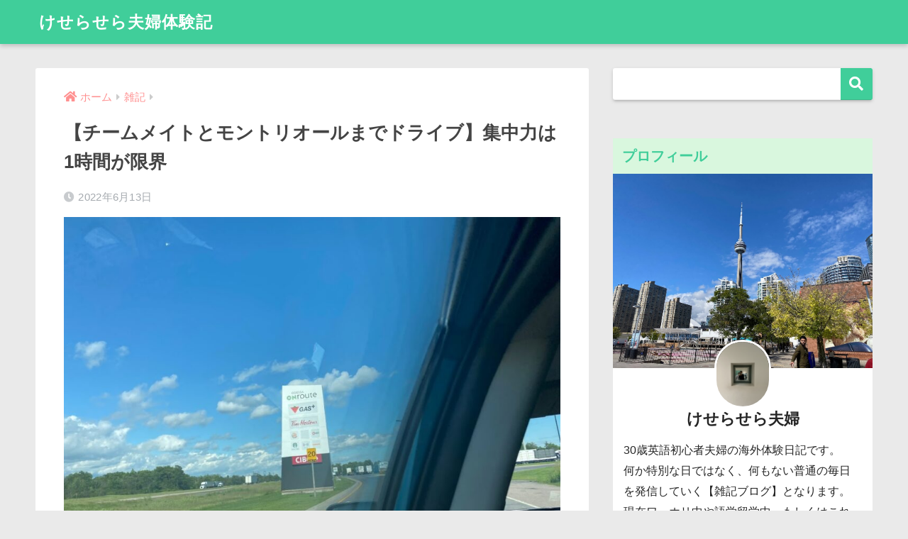

--- FILE ---
content_type: text/html; charset=UTF-8
request_url: https://queserasera77.com/montreal-drive-teammate/
body_size: 21811
content:
<!doctype html>
<html lang="ja">
<head>
  <meta charset="utf-8">
  <meta http-equiv="X-UA-Compatible" content="IE=edge">
  <meta name="HandheldFriendly" content="True">
  <meta name="MobileOptimized" content="320">
  <meta name="viewport" content="width=device-width, initial-scale=1, viewport-fit=cover"/>
  <meta name="msapplication-TileColor" content="#40ce9a">
  <meta name="theme-color" content="#40ce9a">
  <link rel="pingback" href="https://queserasera77.com/xmlrpc.php">
  <title>【チームメイトとモントリオールまでドライブ】集中力は1時間が限界 | けせらせら夫婦体験記</title>
<meta name='robots' content='max-image-preview:large' />
<link rel='dns-prefetch' href='//www.google.com' />
<link rel='dns-prefetch' href='//fonts.googleapis.com' />
<link rel='dns-prefetch' href='//use.fontawesome.com' />
<link rel="alternate" type="application/rss+xml" title="けせらせら夫婦体験記 &raquo; フィード" href="https://queserasera77.com/feed/" />
<link rel="alternate" type="application/rss+xml" title="けせらせら夫婦体験記 &raquo; コメントフィード" href="https://queserasera77.com/comments/feed/" />
<link rel="alternate" title="oEmbed (JSON)" type="application/json+oembed" href="https://queserasera77.com/wp-json/oembed/1.0/embed?url=https%3A%2F%2Fqueserasera77.com%2Fmontreal-drive-teammate%2F" />
<link rel="alternate" title="oEmbed (XML)" type="text/xml+oembed" href="https://queserasera77.com/wp-json/oembed/1.0/embed?url=https%3A%2F%2Fqueserasera77.com%2Fmontreal-drive-teammate%2F&#038;format=xml" />
<style id='wp-img-auto-sizes-contain-inline-css' type='text/css'>
img:is([sizes=auto i],[sizes^="auto," i]){contain-intrinsic-size:3000px 1500px}
/*# sourceURL=wp-img-auto-sizes-contain-inline-css */
</style>
<link rel='stylesheet' id='sng-stylesheet-css' href='https://queserasera77.com/wp-content/themes/sango-theme/style.css?ver2_16_4' type='text/css' media='all' />
<link rel='stylesheet' id='sng-option-css' href='https://queserasera77.com/wp-content/themes/sango-theme/entry-option.css?ver2_16_4' type='text/css' media='all' />
<link rel='stylesheet' id='sng-googlefonts-css' href='https://fonts.googleapis.com/css?family=Quicksand%3A500%2C700&#038;display=swap' type='text/css' media='all' />
<link rel='stylesheet' id='sng-fontawesome-css' href='https://use.fontawesome.com/releases/v5.11.2/css/all.css' type='text/css' media='all' />
<style id='wp-emoji-styles-inline-css' type='text/css'>

	img.wp-smiley, img.emoji {
		display: inline !important;
		border: none !important;
		box-shadow: none !important;
		height: 1em !important;
		width: 1em !important;
		margin: 0 0.07em !important;
		vertical-align: -0.1em !important;
		background: none !important;
		padding: 0 !important;
	}
/*# sourceURL=wp-emoji-styles-inline-css */
</style>
<style id='wp-block-library-inline-css' type='text/css'>
:root{--wp-block-synced-color:#7a00df;--wp-block-synced-color--rgb:122,0,223;--wp-bound-block-color:var(--wp-block-synced-color);--wp-editor-canvas-background:#ddd;--wp-admin-theme-color:#007cba;--wp-admin-theme-color--rgb:0,124,186;--wp-admin-theme-color-darker-10:#006ba1;--wp-admin-theme-color-darker-10--rgb:0,107,160.5;--wp-admin-theme-color-darker-20:#005a87;--wp-admin-theme-color-darker-20--rgb:0,90,135;--wp-admin-border-width-focus:2px}@media (min-resolution:192dpi){:root{--wp-admin-border-width-focus:1.5px}}.wp-element-button{cursor:pointer}:root .has-very-light-gray-background-color{background-color:#eee}:root .has-very-dark-gray-background-color{background-color:#313131}:root .has-very-light-gray-color{color:#eee}:root .has-very-dark-gray-color{color:#313131}:root .has-vivid-green-cyan-to-vivid-cyan-blue-gradient-background{background:linear-gradient(135deg,#00d084,#0693e3)}:root .has-purple-crush-gradient-background{background:linear-gradient(135deg,#34e2e4,#4721fb 50%,#ab1dfe)}:root .has-hazy-dawn-gradient-background{background:linear-gradient(135deg,#faaca8,#dad0ec)}:root .has-subdued-olive-gradient-background{background:linear-gradient(135deg,#fafae1,#67a671)}:root .has-atomic-cream-gradient-background{background:linear-gradient(135deg,#fdd79a,#004a59)}:root .has-nightshade-gradient-background{background:linear-gradient(135deg,#330968,#31cdcf)}:root .has-midnight-gradient-background{background:linear-gradient(135deg,#020381,#2874fc)}:root{--wp--preset--font-size--normal:16px;--wp--preset--font-size--huge:42px}.has-regular-font-size{font-size:1em}.has-larger-font-size{font-size:2.625em}.has-normal-font-size{font-size:var(--wp--preset--font-size--normal)}.has-huge-font-size{font-size:var(--wp--preset--font-size--huge)}.has-text-align-center{text-align:center}.has-text-align-left{text-align:left}.has-text-align-right{text-align:right}.has-fit-text{white-space:nowrap!important}#end-resizable-editor-section{display:none}.aligncenter{clear:both}.items-justified-left{justify-content:flex-start}.items-justified-center{justify-content:center}.items-justified-right{justify-content:flex-end}.items-justified-space-between{justify-content:space-between}.screen-reader-text{border:0;clip-path:inset(50%);height:1px;margin:-1px;overflow:hidden;padding:0;position:absolute;width:1px;word-wrap:normal!important}.screen-reader-text:focus{background-color:#ddd;clip-path:none;color:#444;display:block;font-size:1em;height:auto;left:5px;line-height:normal;padding:15px 23px 14px;text-decoration:none;top:5px;width:auto;z-index:100000}html :where(.has-border-color){border-style:solid}html :where([style*=border-top-color]){border-top-style:solid}html :where([style*=border-right-color]){border-right-style:solid}html :where([style*=border-bottom-color]){border-bottom-style:solid}html :where([style*=border-left-color]){border-left-style:solid}html :where([style*=border-width]){border-style:solid}html :where([style*=border-top-width]){border-top-style:solid}html :where([style*=border-right-width]){border-right-style:solid}html :where([style*=border-bottom-width]){border-bottom-style:solid}html :where([style*=border-left-width]){border-left-style:solid}html :where(img[class*=wp-image-]){height:auto;max-width:100%}:where(figure){margin:0 0 1em}html :where(.is-position-sticky){--wp-admin--admin-bar--position-offset:var(--wp-admin--admin-bar--height,0px)}@media screen and (max-width:600px){html :where(.is-position-sticky){--wp-admin--admin-bar--position-offset:0px}}

/*# sourceURL=wp-block-library-inline-css */
</style><style id='wp-block-archives-inline-css' type='text/css'>
.wp-block-archives{box-sizing:border-box}.wp-block-archives-dropdown label{display:block}
/*# sourceURL=https://queserasera77.com/wp-includes/blocks/archives/style.min.css */
</style>
<style id='wp-block-categories-inline-css' type='text/css'>
.wp-block-categories{box-sizing:border-box}.wp-block-categories.alignleft{margin-right:2em}.wp-block-categories.alignright{margin-left:2em}.wp-block-categories.wp-block-categories-dropdown.aligncenter{text-align:center}.wp-block-categories .wp-block-categories__label{display:block;width:100%}
/*# sourceURL=https://queserasera77.com/wp-includes/blocks/categories/style.min.css */
</style>
<style id='wp-block-heading-inline-css' type='text/css'>
h1:where(.wp-block-heading).has-background,h2:where(.wp-block-heading).has-background,h3:where(.wp-block-heading).has-background,h4:where(.wp-block-heading).has-background,h5:where(.wp-block-heading).has-background,h6:where(.wp-block-heading).has-background{padding:1.25em 2.375em}h1.has-text-align-left[style*=writing-mode]:where([style*=vertical-lr]),h1.has-text-align-right[style*=writing-mode]:where([style*=vertical-rl]),h2.has-text-align-left[style*=writing-mode]:where([style*=vertical-lr]),h2.has-text-align-right[style*=writing-mode]:where([style*=vertical-rl]),h3.has-text-align-left[style*=writing-mode]:where([style*=vertical-lr]),h3.has-text-align-right[style*=writing-mode]:where([style*=vertical-rl]),h4.has-text-align-left[style*=writing-mode]:where([style*=vertical-lr]),h4.has-text-align-right[style*=writing-mode]:where([style*=vertical-rl]),h5.has-text-align-left[style*=writing-mode]:where([style*=vertical-lr]),h5.has-text-align-right[style*=writing-mode]:where([style*=vertical-rl]),h6.has-text-align-left[style*=writing-mode]:where([style*=vertical-lr]),h6.has-text-align-right[style*=writing-mode]:where([style*=vertical-rl]){rotate:180deg}
/*# sourceURL=https://queserasera77.com/wp-includes/blocks/heading/style.min.css */
</style>
<style id='wp-block-search-inline-css' type='text/css'>
.wp-block-search__button{margin-left:10px;word-break:normal}.wp-block-search__button.has-icon{line-height:0}.wp-block-search__button svg{height:1.25em;min-height:24px;min-width:24px;width:1.25em;fill:currentColor;vertical-align:text-bottom}:where(.wp-block-search__button){border:1px solid #ccc;padding:6px 10px}.wp-block-search__inside-wrapper{display:flex;flex:auto;flex-wrap:nowrap;max-width:100%}.wp-block-search__label{width:100%}.wp-block-search.wp-block-search__button-only .wp-block-search__button{box-sizing:border-box;display:flex;flex-shrink:0;justify-content:center;margin-left:0;max-width:100%}.wp-block-search.wp-block-search__button-only .wp-block-search__inside-wrapper{min-width:0!important;transition-property:width}.wp-block-search.wp-block-search__button-only .wp-block-search__input{flex-basis:100%;transition-duration:.3s}.wp-block-search.wp-block-search__button-only.wp-block-search__searchfield-hidden,.wp-block-search.wp-block-search__button-only.wp-block-search__searchfield-hidden .wp-block-search__inside-wrapper{overflow:hidden}.wp-block-search.wp-block-search__button-only.wp-block-search__searchfield-hidden .wp-block-search__input{border-left-width:0!important;border-right-width:0!important;flex-basis:0;flex-grow:0;margin:0;min-width:0!important;padding-left:0!important;padding-right:0!important;width:0!important}:where(.wp-block-search__input){appearance:none;border:1px solid #949494;flex-grow:1;font-family:inherit;font-size:inherit;font-style:inherit;font-weight:inherit;letter-spacing:inherit;line-height:inherit;margin-left:0;margin-right:0;min-width:3rem;padding:8px;text-decoration:unset!important;text-transform:inherit}:where(.wp-block-search__button-inside .wp-block-search__inside-wrapper){background-color:#fff;border:1px solid #949494;box-sizing:border-box;padding:4px}:where(.wp-block-search__button-inside .wp-block-search__inside-wrapper) .wp-block-search__input{border:none;border-radius:0;padding:0 4px}:where(.wp-block-search__button-inside .wp-block-search__inside-wrapper) .wp-block-search__input:focus{outline:none}:where(.wp-block-search__button-inside .wp-block-search__inside-wrapper) :where(.wp-block-search__button){padding:4px 8px}.wp-block-search.aligncenter .wp-block-search__inside-wrapper{margin:auto}.wp-block[data-align=right] .wp-block-search.wp-block-search__button-only .wp-block-search__inside-wrapper{float:right}
/*# sourceURL=https://queserasera77.com/wp-includes/blocks/search/style.min.css */
</style>
<style id='wp-block-group-inline-css' type='text/css'>
.wp-block-group{box-sizing:border-box}:where(.wp-block-group.wp-block-group-is-layout-constrained){position:relative}
/*# sourceURL=https://queserasera77.com/wp-includes/blocks/group/style.min.css */
</style>
<style id='global-styles-inline-css' type='text/css'>
:root{--wp--preset--aspect-ratio--square: 1;--wp--preset--aspect-ratio--4-3: 4/3;--wp--preset--aspect-ratio--3-4: 3/4;--wp--preset--aspect-ratio--3-2: 3/2;--wp--preset--aspect-ratio--2-3: 2/3;--wp--preset--aspect-ratio--16-9: 16/9;--wp--preset--aspect-ratio--9-16: 9/16;--wp--preset--color--black: #000000;--wp--preset--color--cyan-bluish-gray: #abb8c3;--wp--preset--color--white: #ffffff;--wp--preset--color--pale-pink: #f78da7;--wp--preset--color--vivid-red: #cf2e2e;--wp--preset--color--luminous-vivid-orange: #ff6900;--wp--preset--color--luminous-vivid-amber: #fcb900;--wp--preset--color--light-green-cyan: #7bdcb5;--wp--preset--color--vivid-green-cyan: #00d084;--wp--preset--color--pale-cyan-blue: #8ed1fc;--wp--preset--color--vivid-cyan-blue: #0693e3;--wp--preset--color--vivid-purple: #9b51e0;--wp--preset--gradient--vivid-cyan-blue-to-vivid-purple: linear-gradient(135deg,rgb(6,147,227) 0%,rgb(155,81,224) 100%);--wp--preset--gradient--light-green-cyan-to-vivid-green-cyan: linear-gradient(135deg,rgb(122,220,180) 0%,rgb(0,208,130) 100%);--wp--preset--gradient--luminous-vivid-amber-to-luminous-vivid-orange: linear-gradient(135deg,rgb(252,185,0) 0%,rgb(255,105,0) 100%);--wp--preset--gradient--luminous-vivid-orange-to-vivid-red: linear-gradient(135deg,rgb(255,105,0) 0%,rgb(207,46,46) 100%);--wp--preset--gradient--very-light-gray-to-cyan-bluish-gray: linear-gradient(135deg,rgb(238,238,238) 0%,rgb(169,184,195) 100%);--wp--preset--gradient--cool-to-warm-spectrum: linear-gradient(135deg,rgb(74,234,220) 0%,rgb(151,120,209) 20%,rgb(207,42,186) 40%,rgb(238,44,130) 60%,rgb(251,105,98) 80%,rgb(254,248,76) 100%);--wp--preset--gradient--blush-light-purple: linear-gradient(135deg,rgb(255,206,236) 0%,rgb(152,150,240) 100%);--wp--preset--gradient--blush-bordeaux: linear-gradient(135deg,rgb(254,205,165) 0%,rgb(254,45,45) 50%,rgb(107,0,62) 100%);--wp--preset--gradient--luminous-dusk: linear-gradient(135deg,rgb(255,203,112) 0%,rgb(199,81,192) 50%,rgb(65,88,208) 100%);--wp--preset--gradient--pale-ocean: linear-gradient(135deg,rgb(255,245,203) 0%,rgb(182,227,212) 50%,rgb(51,167,181) 100%);--wp--preset--gradient--electric-grass: linear-gradient(135deg,rgb(202,248,128) 0%,rgb(113,206,126) 100%);--wp--preset--gradient--midnight: linear-gradient(135deg,rgb(2,3,129) 0%,rgb(40,116,252) 100%);--wp--preset--font-size--small: 13px;--wp--preset--font-size--medium: 20px;--wp--preset--font-size--large: 36px;--wp--preset--font-size--x-large: 42px;--wp--preset--spacing--20: 0.44rem;--wp--preset--spacing--30: 0.67rem;--wp--preset--spacing--40: 1rem;--wp--preset--spacing--50: 1.5rem;--wp--preset--spacing--60: 2.25rem;--wp--preset--spacing--70: 3.38rem;--wp--preset--spacing--80: 5.06rem;--wp--preset--shadow--natural: 6px 6px 9px rgba(0, 0, 0, 0.2);--wp--preset--shadow--deep: 12px 12px 50px rgba(0, 0, 0, 0.4);--wp--preset--shadow--sharp: 6px 6px 0px rgba(0, 0, 0, 0.2);--wp--preset--shadow--outlined: 6px 6px 0px -3px rgb(255, 255, 255), 6px 6px rgb(0, 0, 0);--wp--preset--shadow--crisp: 6px 6px 0px rgb(0, 0, 0);}:where(.is-layout-flex){gap: 0.5em;}:where(.is-layout-grid){gap: 0.5em;}body .is-layout-flex{display: flex;}.is-layout-flex{flex-wrap: wrap;align-items: center;}.is-layout-flex > :is(*, div){margin: 0;}body .is-layout-grid{display: grid;}.is-layout-grid > :is(*, div){margin: 0;}:where(.wp-block-columns.is-layout-flex){gap: 2em;}:where(.wp-block-columns.is-layout-grid){gap: 2em;}:where(.wp-block-post-template.is-layout-flex){gap: 1.25em;}:where(.wp-block-post-template.is-layout-grid){gap: 1.25em;}.has-black-color{color: var(--wp--preset--color--black) !important;}.has-cyan-bluish-gray-color{color: var(--wp--preset--color--cyan-bluish-gray) !important;}.has-white-color{color: var(--wp--preset--color--white) !important;}.has-pale-pink-color{color: var(--wp--preset--color--pale-pink) !important;}.has-vivid-red-color{color: var(--wp--preset--color--vivid-red) !important;}.has-luminous-vivid-orange-color{color: var(--wp--preset--color--luminous-vivid-orange) !important;}.has-luminous-vivid-amber-color{color: var(--wp--preset--color--luminous-vivid-amber) !important;}.has-light-green-cyan-color{color: var(--wp--preset--color--light-green-cyan) !important;}.has-vivid-green-cyan-color{color: var(--wp--preset--color--vivid-green-cyan) !important;}.has-pale-cyan-blue-color{color: var(--wp--preset--color--pale-cyan-blue) !important;}.has-vivid-cyan-blue-color{color: var(--wp--preset--color--vivid-cyan-blue) !important;}.has-vivid-purple-color{color: var(--wp--preset--color--vivid-purple) !important;}.has-black-background-color{background-color: var(--wp--preset--color--black) !important;}.has-cyan-bluish-gray-background-color{background-color: var(--wp--preset--color--cyan-bluish-gray) !important;}.has-white-background-color{background-color: var(--wp--preset--color--white) !important;}.has-pale-pink-background-color{background-color: var(--wp--preset--color--pale-pink) !important;}.has-vivid-red-background-color{background-color: var(--wp--preset--color--vivid-red) !important;}.has-luminous-vivid-orange-background-color{background-color: var(--wp--preset--color--luminous-vivid-orange) !important;}.has-luminous-vivid-amber-background-color{background-color: var(--wp--preset--color--luminous-vivid-amber) !important;}.has-light-green-cyan-background-color{background-color: var(--wp--preset--color--light-green-cyan) !important;}.has-vivid-green-cyan-background-color{background-color: var(--wp--preset--color--vivid-green-cyan) !important;}.has-pale-cyan-blue-background-color{background-color: var(--wp--preset--color--pale-cyan-blue) !important;}.has-vivid-cyan-blue-background-color{background-color: var(--wp--preset--color--vivid-cyan-blue) !important;}.has-vivid-purple-background-color{background-color: var(--wp--preset--color--vivid-purple) !important;}.has-black-border-color{border-color: var(--wp--preset--color--black) !important;}.has-cyan-bluish-gray-border-color{border-color: var(--wp--preset--color--cyan-bluish-gray) !important;}.has-white-border-color{border-color: var(--wp--preset--color--white) !important;}.has-pale-pink-border-color{border-color: var(--wp--preset--color--pale-pink) !important;}.has-vivid-red-border-color{border-color: var(--wp--preset--color--vivid-red) !important;}.has-luminous-vivid-orange-border-color{border-color: var(--wp--preset--color--luminous-vivid-orange) !important;}.has-luminous-vivid-amber-border-color{border-color: var(--wp--preset--color--luminous-vivid-amber) !important;}.has-light-green-cyan-border-color{border-color: var(--wp--preset--color--light-green-cyan) !important;}.has-vivid-green-cyan-border-color{border-color: var(--wp--preset--color--vivid-green-cyan) !important;}.has-pale-cyan-blue-border-color{border-color: var(--wp--preset--color--pale-cyan-blue) !important;}.has-vivid-cyan-blue-border-color{border-color: var(--wp--preset--color--vivid-cyan-blue) !important;}.has-vivid-purple-border-color{border-color: var(--wp--preset--color--vivid-purple) !important;}.has-vivid-cyan-blue-to-vivid-purple-gradient-background{background: var(--wp--preset--gradient--vivid-cyan-blue-to-vivid-purple) !important;}.has-light-green-cyan-to-vivid-green-cyan-gradient-background{background: var(--wp--preset--gradient--light-green-cyan-to-vivid-green-cyan) !important;}.has-luminous-vivid-amber-to-luminous-vivid-orange-gradient-background{background: var(--wp--preset--gradient--luminous-vivid-amber-to-luminous-vivid-orange) !important;}.has-luminous-vivid-orange-to-vivid-red-gradient-background{background: var(--wp--preset--gradient--luminous-vivid-orange-to-vivid-red) !important;}.has-very-light-gray-to-cyan-bluish-gray-gradient-background{background: var(--wp--preset--gradient--very-light-gray-to-cyan-bluish-gray) !important;}.has-cool-to-warm-spectrum-gradient-background{background: var(--wp--preset--gradient--cool-to-warm-spectrum) !important;}.has-blush-light-purple-gradient-background{background: var(--wp--preset--gradient--blush-light-purple) !important;}.has-blush-bordeaux-gradient-background{background: var(--wp--preset--gradient--blush-bordeaux) !important;}.has-luminous-dusk-gradient-background{background: var(--wp--preset--gradient--luminous-dusk) !important;}.has-pale-ocean-gradient-background{background: var(--wp--preset--gradient--pale-ocean) !important;}.has-electric-grass-gradient-background{background: var(--wp--preset--gradient--electric-grass) !important;}.has-midnight-gradient-background{background: var(--wp--preset--gradient--midnight) !important;}.has-small-font-size{font-size: var(--wp--preset--font-size--small) !important;}.has-medium-font-size{font-size: var(--wp--preset--font-size--medium) !important;}.has-large-font-size{font-size: var(--wp--preset--font-size--large) !important;}.has-x-large-font-size{font-size: var(--wp--preset--font-size--x-large) !important;}
/*# sourceURL=global-styles-inline-css */
</style>

<style id='classic-theme-styles-inline-css' type='text/css'>
/*! This file is auto-generated */
.wp-block-button__link{color:#fff;background-color:#32373c;border-radius:9999px;box-shadow:none;text-decoration:none;padding:calc(.667em + 2px) calc(1.333em + 2px);font-size:1.125em}.wp-block-file__button{background:#32373c;color:#fff;text-decoration:none}
/*# sourceURL=/wp-includes/css/classic-themes.min.css */
</style>
<link rel='stylesheet' id='contact-form-7-css' href='https://queserasera77.com/wp-content/plugins/contact-form-7/includes/css/styles.css' type='text/css' media='all' />
<link rel='stylesheet' id='pz-linkcard-css' href='//queserasera77.com/wp-content/uploads/pz-linkcard/style.css' type='text/css' media='all' />
<link rel='stylesheet' id='toc-screen-css' href='https://queserasera77.com/wp-content/plugins/table-of-contents-plus/screen.min.css' type='text/css' media='all' />
<link rel='stylesheet' id='child-style-css' href='https://queserasera77.com/wp-content/themes/sango-theme-child/style.css' type='text/css' media='all' />
<link rel='stylesheet' id='tablepress-default-css' href='https://queserasera77.com/wp-content/plugins/tablepress/css/default.min.css' type='text/css' media='all' />
<link rel='stylesheet' id='tablepress-responsive-tables-css' href='https://queserasera77.com/wp-content/plugins/tablepress-responsive-tables/css/tablepress-responsive.min.css' type='text/css' media='all' />
<script type="text/javascript" src="https://queserasera77.com/wp-includes/js/jquery/jquery.min.js?ver=3.7.1" id="jquery-core-js"></script>
<script type="text/javascript" src="https://queserasera77.com/wp-includes/js/jquery/jquery-migrate.min.js?ver=3.4.1" id="jquery-migrate-js"></script>
<link rel="https://api.w.org/" href="https://queserasera77.com/wp-json/" /><link rel="alternate" title="JSON" type="application/json" href="https://queserasera77.com/wp-json/wp/v2/posts/1424" /><link rel="EditURI" type="application/rsd+xml" title="RSD" href="https://queserasera77.com/xmlrpc.php?rsd" />
<link rel="canonical" href="https://queserasera77.com/montreal-drive-teammate/" />
<link rel='shortlink' href='https://queserasera77.com/?p=1424' />
<meta name="description" content="トロントの現地チームに所属して2回目の大会。今回はモントリオールでの大会でした。6時間のロングドライブを何とか乗り切った私ですが、そこでカナディアンの体力とハンバーガーへの愛を見せつけられました。" /><meta property="og:title" content="【チームメイトとモントリオールまでドライブ】集中力は1時間が限界" />
<meta property="og:description" content="トロントの現地チームに所属して2回目の大会。今回はモントリオールでの大会でした。6時間のロングドライブを何とか乗り切った私ですが、そこでカナディアンの体力とハンバーガーへの愛を見せつけられました。" />
<meta property="og:type" content="article" />
<meta property="og:url" content="https://queserasera77.com/montreal-drive-teammate/" />
<meta property="og:image" content="https://queserasera77.com/wp-content/uploads/2022/06/20220613_3-1024x768.jpg" />
<meta name="thumbnail" content="https://queserasera77.com/wp-content/uploads/2022/06/20220613_3-1024x768.jpg" />
<meta property="og:site_name" content="けせらせら夫婦体験記" />
<meta name="twitter:card" content="summary_large_image" />
<meta name="google-site-verification" content="0lUhQuaThLJgoXUtIno2ZG-Q08FTeOIME_fOpPqG-YY" /><style type="text/css">.broken_link, a.broken_link {
	text-decoration: line-through;
}</style><style type="text/css">.removed_link, a.removed_link {
	text-decoration: line-through;
}</style><style type="text/css" id="custom-background-css">
body.custom-background { background-color: #eaeaea; }
</style>
	<link rel="icon" href="https://queserasera77.com/wp-content/uploads/2022/11/cropped-unnamed-32x32.jpg" sizes="32x32" />
<link rel="icon" href="https://queserasera77.com/wp-content/uploads/2022/11/cropped-unnamed-192x192.jpg" sizes="192x192" />
<link rel="apple-touch-icon" href="https://queserasera77.com/wp-content/uploads/2022/11/cropped-unnamed-180x180.jpg" />
<meta name="msapplication-TileImage" content="https://queserasera77.com/wp-content/uploads/2022/11/cropped-unnamed-270x270.jpg" />
<style> a{color:#ff9090}.main-c, .has-sango-main-color{color:#40ce9a}.main-bc, .has-sango-main-background-color{background-color:#40ce9a}.main-bdr, #inner-content .main-bdr{border-color:#40ce9a}.pastel-c, .has-sango-pastel-color{color:#d9f7de}.pastel-bc, .has-sango-pastel-background-color, #inner-content .pastel-bc{background-color:#d9f7de}.accent-c, .has-sango-accent-color{color:#82d1f2}.accent-bc, .has-sango-accent-background-color{background-color:#82d1f2}.header, #footer-menu, .drawer__title{background-color:#40ce9a}#logo a{color:#FFF}.desktop-nav li a , .mobile-nav li a, #footer-menu a, #drawer__open, .header-search__open, .copyright, .drawer__title{color:#d9f7de}.drawer__title .close span, .drawer__title .close span:before{background:#d9f7de}.desktop-nav li:after{background:#d9f7de}.mobile-nav .current-menu-item{border-bottom-color:#d9f7de}.widgettitle, .sidebar .wp-block-group h2, .drawer .wp-block-group h2{color:#40ce9a;background-color:#d9f7de}.footer{background-color:#d9f7de}.footer, .footer a, .footer .widget ul li a{color:#555555}#toc_container .toc_title, .entry-content .ez-toc-title-container, #footer_menu .raised, .pagination a, .pagination span, #reply-title:before, .entry-content blockquote:before, .main-c-before li:before, .main-c-b:before{color:#40ce9a}.searchform__submit, .sidebar .wp-block-search .wp-block-search__button, .footer .wp-block-search .wp-block-search__button, .drawer .wp-block-search .wp-block-search__button, #toc_container .toc_title:before, .ez-toc-title-container:before, .cat-name, .pre_tag > span, .pagination .current, .post-page-numbers.current, #submit, .withtag_list > span, .main-bc-before li:before{background-color:#40ce9a}#toc_container, #ez-toc-container, .entry-content h3, .li-mainbdr ul, .li-mainbdr ol{border-color:#40ce9a}.search-title i, .acc-bc-before li:before{background:#82d1f2}.li-accentbdr ul, .li-accentbdr ol{border-color:#82d1f2}.pagination a:hover, .li-pastelbc ul, .li-pastelbc ol{background:#d9f7de}body{font-size:100%}@media only screen and (min-width:481px){body{font-size:107%}}@media only screen and (min-width:1030px){body{font-size:107%}}.totop{background:#5ba9f7}.header-info a{color:#FFF;background:linear-gradient(95deg, #738bff, #85e3ec)}.fixed-menu ul{background:#FFF}.fixed-menu a{color:#a2a7ab}.fixed-menu .current-menu-item a, .fixed-menu ul li a.active{color:#6bb6ff}.post-tab{background:#FFF}.post-tab > div{color:#a7a7a7}.post-tab > div.tab-active{background:linear-gradient(45deg, #bdb9ff, #67b8ff)}body{font-family:"Helvetica", "Arial", "Hiragino Kaku Gothic ProN", "Hiragino Sans", YuGothic, "Yu Gothic", "メイリオ", Meiryo, sans-serif;}.dfont{font-family:"Quicksand","Helvetica", "Arial", "Hiragino Kaku Gothic ProN", "Hiragino Sans", YuGothic, "Yu Gothic", "メイリオ", Meiryo, sans-serif;}.body_bc{background-color:eaeaea}</style>	
	<!-- Global site tag (gtag.js) - Google Analytics -->
<script async src="https://www.googletagmanager.com/gtag/js?id=G-Z10FVKWVRV"></script>
<script>
  window.dataLayer = window.dataLayer || [];
  function gtag(){dataLayer.push(arguments);}
  gtag('js', new Date());

  gtag('config', 'G-Z10FVKWVRV');
</script>
	
	
	
</head>
<body class="wp-singular post-template-default single single-post postid-1424 single-format-standard custom-background wp-theme-sango-theme wp-child-theme-sango-theme-child fa5">
    <div id="container">
    <header class="header">
            <div id="inner-header" class="wrap cf">
    <div id="logo" class="header-logo h1 dfont">
    <a href="https://queserasera77.com" class="header-logo__link">
            けせらせら夫婦体験記    </a>
  </div>
  <div class="header-search">
      <label class="header-search__open" for="header-search-input"><i class="fas fa-search" aria-hidden="true"></i></label>
    <input type="checkbox" class="header-search__input" id="header-search-input" onclick="document.querySelector('.header-search__modal .searchform__input').focus()">
  <label class="header-search__close" for="header-search-input"></label>
  <div class="header-search__modal">
    <form role="search" method="get" class="searchform" action="https://queserasera77.com/">
  <div>
    <input type="search" class="searchform__input" name="s" value="" placeholder="検索" />
    <button type="submit" class="searchform__submit" aria-label="検索"><i class="fas fa-search" aria-hidden="true"></i></button>
  </div>
</form>  </div>
</div>  </div>
    </header>
      <div id="content">
    <div id="inner-content" class="wrap cf">
      <main id="main" class="m-all t-2of3 d-5of7 cf">
                  <article id="entry" class="cf post-1424 post type-post status-publish format-standard has-post-thumbnail category-3">
            <header class="article-header entry-header">
  <nav id="breadcrumb" class="breadcrumb"><ul itemscope itemtype="http://schema.org/BreadcrumbList"><li itemprop="itemListElement" itemscope itemtype="http://schema.org/ListItem"><a href="https://queserasera77.com" itemprop="item"><span itemprop="name">ホーム</span></a><meta itemprop="position" content="1" /></li><li itemprop="itemListElement" itemscope itemtype="http://schema.org/ListItem"><a href="https://queserasera77.com/category/%e9%9b%91%e8%a8%98/" itemprop="item"><span itemprop="name">雑記</span></a><meta itemprop="position" content="2" /></li></ul></nav>  <h1 class="entry-title single-title">【チームメイトとモントリオールまでドライブ】集中力は1時間が限界</h1>
  <div class="entry-meta vcard">
    <time class="pubdate entry-time" itemprop="datePublished" datetime="2022-06-13">2022年6月13日</time>  </div>
      <p class="post-thumbnail"><img width="940" height="705" src="https://queserasera77.com/wp-content/uploads/2022/06/20220613_3-940x705.jpg" class="attachment-thumb-940 size-thumb-940 wp-post-image" alt="" decoding="async" fetchpriority="high" /></p>
        <input type="checkbox" id="fab">
    <label class="fab-btn extended-fab main-c" for="fab"><i class="fas fa-share-alt" aria-hidden="true"></i></label>
    <label class="fab__close-cover" for="fab"></label>
        <div id="fab__contents">
      <div class="fab__contents-main dfont">
        <label class="close" for="fab"><span></span></label>
        <p class="fab__contents_title">SHARE</p>
                  <div class="fab__contents_img" style="background-image: url(https://queserasera77.com/wp-content/uploads/2022/06/20220613_3-520x300.jpg);">
          </div>
                  <div class="sns-btn sns-dif">
          <ul>
        <!-- twitter -->
        <li class="tw sns-btn__item">
          <a href="https://twitter.com/share?url=https%3A%2F%2Fqueserasera77.com%2Fmontreal-drive-teammate%2F&text=%E3%80%90%E3%83%81%E3%83%BC%E3%83%A0%E3%83%A1%E3%82%A4%E3%83%88%E3%81%A8%E3%83%A2%E3%83%B3%E3%83%88%E3%83%AA%E3%82%AA%E3%83%BC%E3%83%AB%E3%81%BE%E3%81%A7%E3%83%89%E3%83%A9%E3%82%A4%E3%83%96%E3%80%91%E9%9B%86%E4%B8%AD%E5%8A%9B%E3%81%AF1%E6%99%82%E9%96%93%E3%81%8C%E9%99%90%E7%95%8C%EF%BD%9C%E3%81%91%E3%81%9B%E3%82%89%E3%81%9B%E3%82%89%E5%A4%AB%E5%A9%A6%E4%BD%93%E9%A8%93%E8%A8%98&via=queserasera_117" target="_blank" rel="nofollow noopener noreferrer" aria-label="Twitterでシェアする">
            <i class="fab fa-twitter" aria-hidden="true"></i>            <span class="share_txt">ツイート</span>
          </a>
                  </li>
        <!-- facebook -->
        <li class="fb sns-btn__item">
          <a href="https://www.facebook.com/share.php?u=https%3A%2F%2Fqueserasera77.com%2Fmontreal-drive-teammate%2F" target="_blank" rel="nofollow noopener noreferrer" aria-label="Facebookでシェアする">
            <i class="fab fa-facebook" aria-hidden="true"></i>            <span class="share_txt">シェア</span>
          </a>
                  </li>
        <!-- はてなブックマーク -->
        <li class="hatebu sns-btn__item">
          <a href="http://b.hatena.ne.jp/add?mode=confirm&url=https%3A%2F%2Fqueserasera77.com%2Fmontreal-drive-teammate%2F&title=%E3%80%90%E3%83%81%E3%83%BC%E3%83%A0%E3%83%A1%E3%82%A4%E3%83%88%E3%81%A8%E3%83%A2%E3%83%B3%E3%83%88%E3%83%AA%E3%82%AA%E3%83%BC%E3%83%AB%E3%81%BE%E3%81%A7%E3%83%89%E3%83%A9%E3%82%A4%E3%83%96%E3%80%91%E9%9B%86%E4%B8%AD%E5%8A%9B%E3%81%AF1%E6%99%82%E9%96%93%E3%81%8C%E9%99%90%E7%95%8C%EF%BD%9C%E3%81%91%E3%81%9B%E3%82%89%E3%81%9B%E3%82%89%E5%A4%AB%E5%A9%A6%E4%BD%93%E9%A8%93%E8%A8%98" target="_blank" rel="nofollow noopener noreferrer" aria-label="はてブでブックマークする">
            <i class="fa fa-hatebu" aria-hidden="true"></i>
            <span class="share_txt">はてブ</span>
          </a>
                  </li>
        <!-- LINE -->
        <li class="line sns-btn__item">
          <a href="https://social-plugins.line.me/lineit/share?url=https%3A%2F%2Fqueserasera77.com%2Fmontreal-drive-teammate%2F&text=%E3%80%90%E3%83%81%E3%83%BC%E3%83%A0%E3%83%A1%E3%82%A4%E3%83%88%E3%81%A8%E3%83%A2%E3%83%B3%E3%83%88%E3%83%AA%E3%82%AA%E3%83%BC%E3%83%AB%E3%81%BE%E3%81%A7%E3%83%89%E3%83%A9%E3%82%A4%E3%83%96%E3%80%91%E9%9B%86%E4%B8%AD%E5%8A%9B%E3%81%AF1%E6%99%82%E9%96%93%E3%81%8C%E9%99%90%E7%95%8C%EF%BD%9C%E3%81%91%E3%81%9B%E3%82%89%E3%81%9B%E3%82%89%E5%A4%AB%E5%A9%A6%E4%BD%93%E9%A8%93%E8%A8%98" target="_blank" rel="nofollow noopener noreferrer" aria-label="LINEでシェアする">
                          <i class="fab fa-line" aria-hidden="true"></i>
                        <span class="share_txt share_txt_line dfont">LINE</span>
          </a>
        </li>
        <!-- Pocket -->
        <li class="pkt sns-btn__item">
          <a href="http://getpocket.com/edit?url=https%3A%2F%2Fqueserasera77.com%2Fmontreal-drive-teammate%2F&title=%E3%80%90%E3%83%81%E3%83%BC%E3%83%A0%E3%83%A1%E3%82%A4%E3%83%88%E3%81%A8%E3%83%A2%E3%83%B3%E3%83%88%E3%83%AA%E3%82%AA%E3%83%BC%E3%83%AB%E3%81%BE%E3%81%A7%E3%83%89%E3%83%A9%E3%82%A4%E3%83%96%E3%80%91%E9%9B%86%E4%B8%AD%E5%8A%9B%E3%81%AF1%E6%99%82%E9%96%93%E3%81%8C%E9%99%90%E7%95%8C%EF%BD%9C%E3%81%91%E3%81%9B%E3%82%89%E3%81%9B%E3%82%89%E5%A4%AB%E5%A9%A6%E4%BD%93%E9%A8%93%E8%A8%98" target="_blank" rel="nofollow noopener noreferrer" aria-label="Pocketに保存する">
            <i class="fab fa-get-pocket" aria-hidden="true"></i>            <span class="share_txt">Pocket</span>
          </a>
                  </li>
      </ul>
  </div>
        </div>
    </div>
    </header>
<section class="entry-content cf">
  <p>なんとかなる。</p>
<p>こんにちは。</p>
<p>モントリオールは以前、妻氏と弾丸旅行で一度訪れていましたが、今回は私がトロントで所属するスポーツチームの仲間と行ってきました。</p>
<div class="linkcard"><div class="lkc-internal-wrap"><a class="lkc-link no_icon" href="https://queserasera77.com/toronto-montreal-car-3"><div class="lkc-card"><div class="lkc-info"><img decoding="async" class="lkc-favicon" src="https://www.google.com/s2/favicons?domain=queserasera77.com" alt="" width=16 height=16 /><div class="lkc-domain">けせらせら夫婦体験記</div><div class="lkc-date">2022.05.07</div></div><div class="lkc-content"><figure class="lkc-thumbnail"><img decoding="async" class="lkc-thumbnail-img" src="//queserasera77.com/wp-content/uploads/2022/05/IMG_1564-150x150.jpg" alt="" /></figure><div class="lkc-title"><div class="lkc-title-text">【トロント→モントリオール　レンタカー24時間弾丸旅行】その3</div></div><div class="lkc-url">https://queserasera77.com/toronto-montreal-car-3</div><div class="lkc-excerpt">なんとかなる。こんにちは。昨日スーパーへ買い物に行った際、日本では考えられないようなお菓子を見つけてしまいました。マーブルチョコをチョコでコーティング。どれだけ甘くするの？ていうか、チョコ一体化しない？今回は手が出ませんでしたが、いつか挑戦してみようと思います。一応、キットカットを作っているNestleなのでまずいことはないと思いますが、発想がいかにも外国。日本では商品化の案にも上らなそうです。購入するときは3つまとめ買いがお得なので、日本へのお土産にしようかな。さて、長々とモントリオール編をお送り...</div></div><div class="clear"></div></div></a></div></div>
<p>前回の大会はトロントから車で1時間の近場で行われたのですが、今回はモントリオール。</p>
<p>モントリオールまでは休憩を含めて約6時間のロングドライブです。</p>
<div class="linkcard"><div class="lkc-internal-wrap"><a class="lkc-link no_icon" href="https://queserasera77.com/toronto-drive-english"><div class="lkc-card"><div class="lkc-info"><img decoding="async" class="lkc-favicon" src="https://www.google.com/s2/favicons?domain=queserasera77.com" alt="" width=16 height=16 /><div class="lkc-domain">けせらせら夫婦体験記</div><div class="lkc-date">2022.05.16</div></div><div class="lkc-content"><figure class="lkc-thumbnail"><img decoding="async" class="lkc-thumbnail-img" src="//queserasera77.com/wp-content/uploads/2022/05/20220516_5-150x150.jpg" alt="" /></figure><div class="lkc-title"><div class="lkc-title-text">【トロントのチームに所属して初めての大会】片道1時間のドライブ（英会話）</div></div><div class="lkc-url">https://queserasera77.com/toronto-drive-english</div><div class="lkc-excerpt">なんとかなる。こんにちは。この週末のトロントはとても暑かったです。両日ともに28度超え。一気に暑くなりました。4月末はまだ10度前後だったと思うのですが、これがトロントの春だったのですね。さて、この週末は現地スポーツチームに所属して初めての大会に行ってきました。※一応現地チームのトライアウトを無事通過することができました。今回の大会会場はCreditview/Sandalwood Sportsfieldsトロントから北西に車で1時間弱。Bramptonまで行ってきました。車の無い私は、チームメイトのHarryの家まで自転車で行き、そこから乗せて...</div></div><div class="clear"></div></div></a></div></div>
<p>行く前から、車内での英会話が憂鬱で仕方ありませんでしたが、何とか乗り切ってきました。</p>
<div class="widget_text toc"><div class="textwidget custom-html-widget"><script async src="https://pagead2.googlesyndication.com/pagead/js/adsbygoogle.js?client=ca-pub-1870329010637566"
     crossorigin="anonymous"></script>
<ins class="adsbygoogle"
     style="display:block; text-align:center;"
     data-ad-layout="in-article"
     data-ad-format="fluid"
     data-ad-client="ca-pub-1870329010637566"
     data-ad-slot="1821593769"></ins>
<script>
     (adsbygoogle = window.adsbygoogle || []).push({});
</script></div></div><div id="toc_container" class="no_bullets"><p class="toc_title">目次</p><ul class="toc_list"><li><a href="#401550km"><span class="toc_number toc_depth_1">1</span> ハイウェイ401を東へ550km</a><ul><li><a href="#ONroute"><span class="toc_number toc_depth_2">1.1</span> ONroute</a></li><li><a href="#i"><span class="toc_number toc_depth_2">1.2</span> 車内は英語が爆速で飛び交う</a></li><li><a href="#20"><span class="toc_number toc_depth_2">1.3</span> 20時頃　モントリオール到着</a></li></ul></li><li><a href="#i-2"><span class="toc_number toc_depth_1">2</span> まとめ</a></li></ul></div>
<h2 class="hh hh9 pastel-bc"><span id="401550km">ハイウェイ401を東へ550km</span></h2>
<p><img class="lazy alignnone size-full wp-image-1431" data-src="https://queserasera77.com/wp-content/uploads/2022/06/20220613_2.jpg" alt="" width="1190" height="892" /><noscript><img decoding="async" class="alignnone size-full wp-image-1431" src="https://queserasera77.com/wp-content/uploads/2022/06/20220613_2.jpg" alt="" width="1190" height="892" /></noscript></p>
<p>モントリオールまではトロントのダウンタウンから片道5時間半（約500km）の道のり。</p>
<p>大会は土日で行われるため、金曜の14時頃にトロントを出発しました。</p>
<p><iframe loading="lazy" style="border: 0;" src="https://www.google.com/maps/embed?pb=!1m28!1m12!1m3!1d2909672.040964662!2d-78.71858595128634!3d44.587276555605186!2m3!1f0!2f0!3f0!3m2!1i1024!2i768!4f13.1!4m13!3e0!4m5!1s0x89d4cb90d7c63ba5%3A0x323555502ab4c477!2z44Kq44Oz44K_44Oq44KqIOODiOODreODs-ODiA!3m2!1d43.653226!2d-79.3831843!4m5!1s0x4cc91a541c64b70d%3A0x654e3138211fefef!2z44Kx44OZ44OD44KvIOODouODs-ODiOODquOCquODvOODqw!3m2!1d45.5016889!2d-73.567256!5e0!3m2!1sja!2sca!4v1655124005148!5m2!1sja!2sca" width="600" height="450" allowfullscreen="allowfullscreen"></iframe></p>
<p>前回の大会でも運転をしてくれたHarryが車で家まで迎えに来てくれ、その後2人のチームメイトをピックアップし、計5人でトロントを出発。</p>
<p>5人乗りの普通乗用車だったので、後部座席は3人乗ることになります。終始、真ん中の一番つらい席を座ってくれたJustinには本当に感謝です。</p>
<h3><span id="ONroute">ONroute</span></h3>
<div id="attachment_1432" style="width: 1753px" class="wp-caption alignnone"><img aria-describedby="caption-attachment-1432" class="lazy wp-image-1432 size-full" data-src="https://queserasera77.com/wp-content/uploads/2022/06/20220613_1.png" alt="" width="1743" height="847" /><p id="caption-attachment-1432" class="wp-caption-text"><noscript><img loading="lazy" decoding="async" class="wp-image-1432 size-full" src="https://queserasera77.com/wp-content/uploads/2022/06/20220613_1.png" alt="" width="1743" height="847" /></noscript> 引用：<a href="https://www.onroute.ca/locations" target="_blank" rel="noopener">ONroute公式サイト</a></p></div>
<p>モントリオールまでの道のりの途中、サービスエリアのようなものが約100～150km毎にあります。</p>
<p>2時間ほど経過し、一度休憩ということで、ODESSA ONrouteで軽く休憩することに。</p>
<p><img class="lazy alignnone size-full wp-image-1428" data-src="https://queserasera77.com/wp-content/uploads/2022/06/20220613_4.jpg" alt="" width="1190" height="892" /><noscript><img loading="lazy" decoding="async" class="alignnone size-full wp-image-1428" src="https://queserasera77.com/wp-content/uploads/2022/06/20220613_4.jpg" alt="" width="1190" height="892" /></noscript></p>
<p>ここではスターバックスやTim Hortons、Burger Kingなどがあり、軽食を取ることになりました。</p>
<p>私はそこまでお腹が空いていなかったのでTim Hortonsでコーヒーとドーナツを購入、カナディアンの4人はPOPEYESというチキンバーガー店で、バーガーとポテトで腹ごしらえ。</p>
<p>これはまだ、カナディアンのバーガー愛の序章に過ぎませんでした。</p>
<h3><span id="i">車内は英語が爆速で飛び交う</span></h3>
<p>もう<span class="keiko_yellow"><strong>全く聞き取れませんでした。</strong></span></p>
<p>前回大会ではカナディアン2人と私だったので、2人の会話を何とか聞き取りながら必死に頑張ったのですが、カナディアン4人が話し出すと話は別です。</p>
<p>爆音の音楽に加えて、重なり合う英会話。</p>
<p><img class="lazy alignnone size-full wp-image-1433" data-src="https://queserasera77.com/wp-content/uploads/2022/06/20220613_1.jpg" alt="" width="1190" height="892" /><noscript><img loading="lazy" decoding="async" class="alignnone size-full wp-image-1433" src="https://queserasera77.com/wp-content/uploads/2022/06/20220613_1.jpg" alt="" width="1190" height="892" /></noscript></p>
<p>誰かが話している途中で、他の誰かが意見を述べる。</p>
<p>そんな白熱したディベートを必死にリスニングしましたが、1時間（実際には10分聞いて、放心。10分聞いて放心の繰り返し）が限界でした。</p>
<p>話を振られたとき以外は英語が右耳から左耳へスルー。</p>
<p><span class="keiko_yellow"><strong>たまに聞き取れた単語をおうむ返しして頷いて笑う</strong></span>、の繰り返し。ほとんどの時間、放心状態で過ごしていたと思います。</p>
<p>隣には20歳、その隣は19歳のカナディアンに優しく介抱されながら、6時間を何とか乗り切りました。</p>
<p>カナディアンは本当にフレンドリーで優しいなと実感。</p>
<p>年の差を全く感じさせない接し方をしてくれるので、心が救われます。</p>
<h3><span id="20">20時頃　モントリオール到着</span></h3>
<p>結局、550kmの道のりを1回の休憩のみで走り切ったHarryの体力に脱帽。</p>
<p>無事にモントリオールのホテルに到着。</p>
<p><img class="lazy alignnone size-full wp-image-1434" data-src="https://queserasera77.com/wp-content/uploads/2022/06/20220613_6-1.jpg" alt="" width="1588" height="893" /><noscript><img loading="lazy" decoding="async" class="alignnone size-full wp-image-1434" src="https://queserasera77.com/wp-content/uploads/2022/06/20220613_6-1.jpg" alt="" width="1588" height="893" /></noscript></p>
<p>部屋は2つのクイーンベットがあり、5人が宿泊。1人はエアーマットレスを持参し、床で寝ることに。</p>
<p>そこでも心優しいJustinが率先して床で寝てくれることになりました。</p>
<p>到着後1時間はスイッチが切れたかのように、みんな思い思いの時間を過ごし、休憩タイム。</p>
<p>その後、ホテルの向かいにあるMetroにビールを買いに行くことに。</p>
<div id="attachment_1427" style="width: 1200px" class="wp-caption alignnone"><img aria-describedby="caption-attachment-1427" class="lazy wp-image-1427 size-full" data-src="https://queserasera77.com/wp-content/uploads/2022/06/20220613_5.jpg" alt="" width="1190" height="892" /><p id="caption-attachment-1427" class="wp-caption-text"><noscript><img loading="lazy" decoding="async" class="wp-image-1427 size-full" src="https://queserasera77.com/wp-content/uploads/2022/06/20220613_5.jpg" alt="" width="1190" height="892" /></noscript> たくさんのクラフトビールが陳列されていました。たくさん飲んでみたかったのですが、1本だけIPAを購入しました。</p></div>
<p>トロントではスーパーにお酒が置いてあるお店は少ないのですが、モントリオールでは比較的多くのスーパーでビールが購入できるようです。</p>
<p>そこで、お惣菜などを買って夜ご飯にするのかなと思ったら、購入したのはビールとおつまみだけ。夜ご飯はどこに行くのかなとついていくと、敷地内にはマックが。</p>
<p><span class="keiko_yellow"><strong>結局、夜ご飯はマックでハンバーガーを食べるカナディアン。</strong></span></p>
<p>Orenはハンバーガーとポテトに加えて、アップルパイを2つ注文しており、食文化の違いを見せつけられた気分でした。</p>
<p>その日は、さすがに疲れたのか、先に到着していた残りのチームメイトと軽くお酒を飲んで12時には就寝することに。（みんな元気すぎ）</p>
<h2 class="hh hh9 pastel-bc"><span id="i-2">まとめ</span></h2>
<p>カナディアンのパワーとハンバーガー愛に終始驚かされた移動日は無事に乗り切ることができました。カナディアンにとって、ハンバーガーは日本人にとってのおにぎりのような物なのでしょう。</p>
<p>次回は大会初日の夜と、大会後の帰り道を記事にしたいと思います。</p>
<p>以上、参考になれば嬉しいです。</p>
<p>ご査収ください。</p>
<div class="widget_text sponsored dfont"><div class="textwidget custom-html-widget"><script async src="https://pagead2.googlesyndication.com/pagead/js/adsbygoogle.js?client=ca-pub-1870329010637566"
     crossorigin="anonymous"></script>
<ins class="adsbygoogle"
     style="display:block; text-align:center;"
     data-ad-layout="in-article"
     data-ad-format="fluid"
     data-ad-client="ca-pub-1870329010637566"
     data-ad-slot="1821593769"></ins>
<script>
     (adsbygoogle = window.adsbygoogle || []).push({});
</script></div></div></section><div id="entry-footer-wrapper"></div><div id="comments">
    	<div id="respond" class="comment-respond">
		<h3 id="reply-title" class="comment-reply-title">コメントを残す <small><a rel="nofollow" id="cancel-comment-reply-link" href="/montreal-drive-teammate/#respond" style="display:none;">コメントをキャンセル</a></small></h3><form action="https://queserasera77.com/wp-comments-post.php" method="post" id="commentform" class="comment-form"><p class="comment-notes"><span id="email-notes">メールアドレスが公開されることはありません。</span> <span class="required-field-message"><span class="required">※</span> が付いている欄は必須項目です</span></p><p class="comment-form-comment"><label for="comment">コメント <span class="required">※</span></label> <textarea id="comment" name="comment" cols="45" rows="8" maxlength="65525" required></textarea></p><p class="comment-form-author"><label for="author">名前 <span class="required">※</span></label> <input id="author" name="author" type="text" value="" size="30" maxlength="245" autocomplete="name" required /></p>
<p class="comment-form-email"><label for="email">メール <span class="required">※</span></label> <input id="email" name="email" type="email" value="" size="30" maxlength="100" aria-describedby="email-notes" autocomplete="email" required /></p>
<p class="comment-form-url"><label for="url">サイト</label> <input id="url" name="url" type="url" value="" size="30" maxlength="200" autocomplete="url" /></p>
<p class="comment-form-cookies-consent"><input id="wp-comment-cookies-consent" name="wp-comment-cookies-consent" type="checkbox" value="yes" /> <label for="wp-comment-cookies-consent">次回のコメントで使用するためブラウザーに自分の名前、メールアドレス、サイトを保存する。</label></p>
<p><img src="https://queserasera77.com/wp-content/plugins/siteguard/really-simple-captcha/tmp/1416020956.png" alt="CAPTCHA"></p><p><label for="siteguard_captcha">上に表示された文字を入力してください。</label><br /><input type="text" name="siteguard_captcha" id="siteguard_captcha" class="input" value="" size="10" aria-required="true" /><input type="hidden" name="siteguard_captcha_prefix" id="siteguard_captcha_prefix" value="1416020956" /></p><p class="form-submit"><input name="submit" type="submit" id="submit" class="submit" value="コメントを送信" /> <input type='hidden' name='comment_post_ID' value='1424' id='comment_post_ID' />
<input type='hidden' name='comment_parent' id='comment_parent' value='0' />
</p><div class="inv-recaptcha-holder"></div></form>	</div><!-- #respond -->
	</div><script type="application/ld+json">{"@context":"http://schema.org","@type":"Article","mainEntityOfPage":"https://queserasera77.com/montreal-drive-teammate/","headline":"【チームメイトとモントリオールまでドライブ】集中力は1時間が限界","image":{"@type":"ImageObject","url":"https://queserasera77.com/wp-content/uploads/2022/06/20220613_3.jpg","width":1190,"height":892},"datePublished":"2022-06-13T22:04:01+0900","dateModified":"2022-06-13T22:04:01+0900","author":{"@type":"Person","name":"queserasera117","url":"https://queserasera77.com"},"publisher":{"@type":"Organization","name":"けせらせら夫婦","logo":{"@type":"ImageObject","url":"https://queserasera77.com/wp-content/uploads/2022/03/a83fee7d3357454375c6188221172859.png"}},"description":"トロントの現地チームに所属して2回目の大会。今回はモントリオールでの大会でした。6時間のロングドライブを何とか乗り切った私ですが、そこでカナディアンの体力とハンバーガーへの愛を見せつけられました。"}</script>            </article>
            <div class="prnx_box cf">
      <a href="https://queserasera77.com/curry/" class="prnx pr">
      <p><i class="fas fa-angle-left" aria-hidden="true"></i> 前の記事</p>
      <div class="prnx_tb">
                  <figure><img width="160" height="160" src="https://queserasera77.com/wp-content/uploads/2022/06/20220612_3-160x160.jpg" class="attachment-thumb-160 size-thumb-160 wp-post-image" alt="" decoding="async" loading="lazy" /></figure>
          
        <span class="prev-next__text">【チキンカレー】夕飯のレパートリーが行き詰ったときに作りがち</span>
      </div>
    </a>
    
    <a href="https://queserasera77.com/montreal-drive-teammate-2/" class="prnx nx">
      <p>次の記事 <i class="fas fa-angle-right" aria-hidden="true"></i></p>
      <div class="prnx_tb">
        <span class="prev-next__text">【チームメイトとモントリオールまでドライブ】集中力は1時間が限…</span>
                  <figure><img width="160" height="160" src="https://queserasera77.com/wp-content/uploads/2022/06/20220614_7-160x160.jpg" class="attachment-thumb-160 size-thumb-160 wp-post-image" alt="" decoding="async" loading="lazy" /></figure>
              </div>
    </a>
  </div>
                        </main>
        <div id="sidebar1" class="sidebar m-all t-1of3 d-2of7 last-col cf" role="complementary">
    <aside class="insidesp">
              <div id="notfix" class="normal-sidebar">
          <div id="block-2" class="widget widget_block widget_search"><form role="search" method="get" action="https://queserasera77.com/" class="wp-block-search__button-outside wp-block-search__text-button wp-block-search"    ><label class="wp-block-search__label" for="wp-block-search__input-1" >検索</label><div class="wp-block-search__inside-wrapper" ><input class="wp-block-search__input" id="wp-block-search__input-1" placeholder="" value="" type="search" name="s" required /><button aria-label="検索" class="wp-block-search__button wp-element-button" type="submit" >検索</button></div></form></div><div id="custom_html-3" class="widget_text widget widget_custom_html"><h4 class="widgettitle dfont has-fa-before">プロフィール</h4><div class="textwidget custom-html-widget"><div class="yourprofile">
 <div class="profile-background"><img src="https://queserasera77.com/wp-content/uploads/2022/03/IMG_1259.jpg"></div>
 <div class="profile-img"><img src="https://queserasera77.com/wp-content/uploads/2022/03/a83fee7d3357454375c6188221172859.png" width="80" height="80"></div>
 <p class="yourname dfont">けせらせら夫婦</p>
</div>
<div class="profile-content">
 <p>30歳英語初心者夫婦の海外体験日記です。<br>
	 何か特別な日ではなく、何もない普通の毎日を発信していく【雑記ブログ】となります。現在ワーホリ中や語学留学中、もしくはこれからこれらを目指そうという方に、少しだけ海外生活の役に立つブログを発信していけたらなと思います。</p>
</div>
<ul class="profile-sns dfont">
 <li><a href="https://twitter.com/queserasera_117" target="_blank" rel="nofollow noopener" ><i class="fab fa-twitter"></i></a></li>
 
</ul></div></div>  <div class="widget my_popular_posts">
    <h4 class="widgettitle dfont has-fa-before">人気記事</h4>    <ul class="my-widget ">
          <li>
                <a href="https://queserasera77.com/wise/">
                      <figure class="my-widget__img">
              <img width="160" height="160" src="https://queserasera77.com/wp-content/uploads/2022/08/20220814_18-160x160.png" alt="【保存版】Wise（ワイズ）でカナダドルから日本円に送金　カナダの銀行口座を閉じる前に" >
            </figure>
                    <div class="my-widget__text">
            【保存版】Wise（ワイズ）でカナダドルから日本円に送金　カナダの銀行口座を閉じる前に                      </div>
        </a>
      </li>
            <li>
                <a href="https://queserasera77.com/katzs-delicatessen/">
                      <figure class="my-widget__img">
              <img width="160" height="160" src="https://queserasera77.com/wp-content/uploads/2022/07/20220707_5-160x160.jpg" alt="【Katz's Delicatessen(カッツ・デリカテッセン)】ニューヨークにあるパストラミサンドの超有名店" >
            </figure>
                    <div class="my-widget__text">
            【Katz's Delicatessen(カッツ・デリカテッセン)】ニューヨークにあるパストラミサンドの超有名店                      </div>
        </a>
      </li>
            <li>
                <a href="https://queserasera77.com/toronto-quebec/">
                      <figure class="my-widget__img">
              <img width="160" height="160" src="https://queserasera77.com/wp-content/uploads/2022/09/20220920_16-160x160.jpg" alt="【真冬のケベックシティ】トロントからのアクセスは何が便利？" >
            </figure>
                    <div class="my-widget__text">
            【真冬のケベックシティ】トロントからのアクセスは何が便利？                      </div>
        </a>
      </li>
            <li>
                <a href="https://queserasera77.com/newyork-beer/">
                      <figure class="my-widget__img">
              <img width="160" height="160" src="https://queserasera77.com/wp-content/uploads/2022/07/20220720_12-160x160.jpg" alt="【ニューヨークのお酒事情】ビールが購入できる場所" >
            </figure>
                    <div class="my-widget__text">
            【ニューヨークのお酒事情】ビールが購入できる場所                      </div>
        </a>
      </li>
                </ul>
  </div>
  <div id="categories-2" class="widget widget_categories"><h4 class="widgettitle dfont has-fa-before">カテゴリー</h4>
			<ul>
					<li class="cat-item cat-item-1"><a href="https://queserasera77.com/category/uncategorized/">Uncategorized <span class="entry-count dfont">3</span></a>
</li>
	<li class="cat-item cat-item-21"><a href="https://queserasera77.com/category/%e3%82%aa%e3%83%a9%e3%83%b3%e3%83%80/">オランダ <span class="entry-count dfont">1</span></a>
</li>
	<li class="cat-item cat-item-10"><a href="https://queserasera77.com/category/%e3%83%88%e3%83%ad%e3%83%b3%e3%83%88%e6%83%85%e5%a0%b1/">トロント情報 <span class="entry-count dfont">45</span></a>
</li>
	<li class="cat-item cat-item-15"><a href="https://queserasera77.com/category/%e4%bb%8a%e6%97%a5%e3%81%ae%e3%83%93%e3%83%bc%e3%83%ab/">今日のビール <span class="entry-count dfont">9</span></a>
</li>
	<li class="cat-item cat-item-17"><a href="https://queserasera77.com/category/%e6%97%85%e8%a1%8c/">旅行 <span class="entry-count dfont">25</span></a>
</li>
	<li class="cat-item cat-item-3"><a href="https://queserasera77.com/category/%e9%9b%91%e8%a8%98/">雑記 <span class="entry-count dfont">41</span></a>
</li>
			</ul>

			</div><div id="custom_html-11" class="widget_text widget widget_custom_html"><div class="textwidget custom-html-widget"><script async src="https://pagead2.googlesyndication.com/pagead/js/adsbygoogle.js?client=ca-pub-1870329010637566"
     crossorigin="anonymous"></script>
<!-- 手動広告　スクエア -->
<ins class="adsbygoogle"
     style="display:block"
     data-ad-client="ca-pub-1870329010637566"
     data-ad-slot="6586733650"
     data-ad-format="auto"
     data-full-width-responsive="true"></ins>
<script>
     (adsbygoogle = window.adsbygoogle || []).push({});
</script></div></div>        </div>
                    <div id="fixed_sidebar" class="fixed-sidebar">
          <div id="block-5" class="widget widget_block"><div class="wp-block-group"><div class="wp-block-group__inner-container is-layout-flow wp-block-group-is-layout-flow"><h2 class="wp-block-heading">Archives</h2><ul class="wp-block-archives-list wp-block-archives">	<li><a href='https://queserasera77.com/2023/03/'>2023年3月</a></li>
	<li><a href='https://queserasera77.com/2022/10/'>2022年10月</a></li>
	<li><a href='https://queserasera77.com/2022/09/'>2022年9月</a></li>
	<li><a href='https://queserasera77.com/2022/08/'>2022年8月</a></li>
	<li><a href='https://queserasera77.com/2022/07/'>2022年7月</a></li>
	<li><a href='https://queserasera77.com/2022/06/'>2022年6月</a></li>
	<li><a href='https://queserasera77.com/2022/05/'>2022年5月</a></li>
	<li><a href='https://queserasera77.com/2022/04/'>2022年4月</a></li>
	<li><a href='https://queserasera77.com/2022/03/'>2022年3月</a></li>
</ul></div></div></div><div id="block-6" class="widget widget_block"><div class="wp-block-group"><div class="wp-block-group__inner-container is-layout-flow wp-block-group-is-layout-flow"><h2 class="wp-block-heading">Categories</h2><ul class="wp-block-categories-list wp-block-categories">	<li class="cat-item cat-item-1"><a href="https://queserasera77.com/category/uncategorized/">Uncategorized</a>
</li>
	<li class="cat-item cat-item-21"><a href="https://queserasera77.com/category/%e3%82%aa%e3%83%a9%e3%83%b3%e3%83%80/">オランダ</a>
</li>
	<li class="cat-item cat-item-10"><a href="https://queserasera77.com/category/%e3%83%88%e3%83%ad%e3%83%b3%e3%83%88%e6%83%85%e5%a0%b1/">トロント情報</a>
</li>
	<li class="cat-item cat-item-15"><a href="https://queserasera77.com/category/%e4%bb%8a%e6%97%a5%e3%81%ae%e3%83%93%e3%83%bc%e3%83%ab/">今日のビール</a>
</li>
	<li class="cat-item cat-item-17"><a href="https://queserasera77.com/category/%e6%97%85%e8%a1%8c/">旅行</a>
</li>
	<li class="cat-item cat-item-3"><a href="https://queserasera77.com/category/%e9%9b%91%e8%a8%98/">雑記</a>
</li>
</ul></div></div></div>        </div>
          </aside>
  </div>
    </div>
  </div>
      <footer class="footer">
                <div id="footer-menu">
          <div>
            <a class="footer-menu__btn dfont" href="https://queserasera77.com/"><i class="fas fa-home" aria-hidden="true"></i> HOME</a>
          </div>
          <nav>
            <div class="footer-links cf"><ul id="menu-%e3%83%95%e3%83%83%e3%82%bf%e3%83%bc%e3%83%a1%e3%83%8b%e3%83%a5%e3%83%bc" class="nav footer-nav cf"><li id="menu-item-304" class="menu-item menu-item-type-post_type menu-item-object-page menu-item-304"><a href="https://queserasera77.com/contact-us/">お問い合わせ</a></li>
<li id="menu-item-313" class="menu-item menu-item-type-post_type menu-item-object-page menu-item-313"><a href="https://queserasera77.com/privacy-policy/">プライバシーポリシー・免責事項＆著作権</a></li>
</ul></div>                      </nav>
          <p class="copyright dfont">
            &copy; 2026            けせらせら夫婦体験記            All rights reserved.
          </p>
        </div>
      </footer>
    </div>
    <script type="speculationrules">
{"prefetch":[{"source":"document","where":{"and":[{"href_matches":"/*"},{"not":{"href_matches":["/wp-*.php","/wp-admin/*","/wp-content/uploads/*","/wp-content/*","/wp-content/plugins/*","/wp-content/themes/sango-theme-child/*","/wp-content/themes/sango-theme/*","/*\\?(.+)"]}},{"not":{"selector_matches":"a[rel~=\"nofollow\"]"}},{"not":{"selector_matches":".no-prefetch, .no-prefetch a"}}]},"eagerness":"conservative"}]}
</script>
<script type="text/javascript" src="https://queserasera77.com/wp-includes/js/comment-reply.min.js?ver=6.9" id="comment-reply-js" async="async" data-wp-strategy="async" fetchpriority="low"></script>
<script type="text/javascript" src="https://queserasera77.com/wp-includes/js/dist/vendor/wp-polyfill.min.js?ver=3.15.0" id="wp-polyfill-js"></script>
<script type="text/javascript" id="contact-form-7-js-extra">
/* <![CDATA[ */
var wpcf7 = {"api":{"root":"https://queserasera77.com/wp-json/","namespace":"contact-form-7/v1"}};
//# sourceURL=contact-form-7-js-extra
/* ]]> */
</script>
<script type="text/javascript" src="https://queserasera77.com/wp-content/plugins/contact-form-7/includes/js/index.js" id="contact-form-7-js"></script>
<script type="text/javascript" id="toc-front-js-extra">
/* <![CDATA[ */
var tocplus = {"smooth_scroll":"1","visibility_show":"\u8868\u793a","visibility_hide":"\u975e\u8868\u793a","width":"Auto"};
//# sourceURL=toc-front-js-extra
/* ]]> */
</script>
<script type="text/javascript" src="https://queserasera77.com/wp-content/plugins/table-of-contents-plus/front.min.js" id="toc-front-js"></script>
<script type="text/javascript" id="google-invisible-recaptcha-js-before">
/* <![CDATA[ */
var renderInvisibleReCaptcha = function() {

    for (var i = 0; i < document.forms.length; ++i) {
        var form = document.forms[i];
        var holder = form.querySelector('.inv-recaptcha-holder');

        if (null === holder) continue;
		holder.innerHTML = '';

         (function(frm){
			var cf7SubmitElm = frm.querySelector('.wpcf7-submit');
            var holderId = grecaptcha.render(holder,{
                'sitekey': '6Le5FgcfAAAAAIf_N30iavp02VTvkrhr_oDTky8o', 'size': 'invisible', 'badge' : 'inline',
                'callback' : function (recaptchaToken) {
					if((null !== cf7SubmitElm) && (typeof jQuery != 'undefined')){jQuery(frm).submit();grecaptcha.reset(holderId);return;}
					 HTMLFormElement.prototype.submit.call(frm);
                },
                'expired-callback' : function(){grecaptcha.reset(holderId);}
            });

			if(null !== cf7SubmitElm && (typeof jQuery != 'undefined') ){
				jQuery(cf7SubmitElm).off('click').on('click', function(clickEvt){
					clickEvt.preventDefault();
					grecaptcha.execute(holderId);
				});
			}
			else
			{
				frm.onsubmit = function (evt){evt.preventDefault();grecaptcha.execute(holderId);};
			}


        })(form);
    }
};

//# sourceURL=google-invisible-recaptcha-js-before
/* ]]> */
</script>
<script type="text/javascript" async defer src="https://www.google.com/recaptcha/api.js?onload=renderInvisibleReCaptcha&amp;render=explicit" id="google-invisible-recaptcha-js"></script>
<script id="wp-emoji-settings" type="application/json">
{"baseUrl":"https://s.w.org/images/core/emoji/17.0.2/72x72/","ext":".png","svgUrl":"https://s.w.org/images/core/emoji/17.0.2/svg/","svgExt":".svg","source":{"concatemoji":"https://queserasera77.com/wp-includes/js/wp-emoji-release.min.js?ver=6.9"}}
</script>
<script type="module">
/* <![CDATA[ */
/*! This file is auto-generated */
const a=JSON.parse(document.getElementById("wp-emoji-settings").textContent),o=(window._wpemojiSettings=a,"wpEmojiSettingsSupports"),s=["flag","emoji"];function i(e){try{var t={supportTests:e,timestamp:(new Date).valueOf()};sessionStorage.setItem(o,JSON.stringify(t))}catch(e){}}function c(e,t,n){e.clearRect(0,0,e.canvas.width,e.canvas.height),e.fillText(t,0,0);t=new Uint32Array(e.getImageData(0,0,e.canvas.width,e.canvas.height).data);e.clearRect(0,0,e.canvas.width,e.canvas.height),e.fillText(n,0,0);const a=new Uint32Array(e.getImageData(0,0,e.canvas.width,e.canvas.height).data);return t.every((e,t)=>e===a[t])}function p(e,t){e.clearRect(0,0,e.canvas.width,e.canvas.height),e.fillText(t,0,0);var n=e.getImageData(16,16,1,1);for(let e=0;e<n.data.length;e++)if(0!==n.data[e])return!1;return!0}function u(e,t,n,a){switch(t){case"flag":return n(e,"\ud83c\udff3\ufe0f\u200d\u26a7\ufe0f","\ud83c\udff3\ufe0f\u200b\u26a7\ufe0f")?!1:!n(e,"\ud83c\udde8\ud83c\uddf6","\ud83c\udde8\u200b\ud83c\uddf6")&&!n(e,"\ud83c\udff4\udb40\udc67\udb40\udc62\udb40\udc65\udb40\udc6e\udb40\udc67\udb40\udc7f","\ud83c\udff4\u200b\udb40\udc67\u200b\udb40\udc62\u200b\udb40\udc65\u200b\udb40\udc6e\u200b\udb40\udc67\u200b\udb40\udc7f");case"emoji":return!a(e,"\ud83e\u1fac8")}return!1}function f(e,t,n,a){let r;const o=(r="undefined"!=typeof WorkerGlobalScope&&self instanceof WorkerGlobalScope?new OffscreenCanvas(300,150):document.createElement("canvas")).getContext("2d",{willReadFrequently:!0}),s=(o.textBaseline="top",o.font="600 32px Arial",{});return e.forEach(e=>{s[e]=t(o,e,n,a)}),s}function r(e){var t=document.createElement("script");t.src=e,t.defer=!0,document.head.appendChild(t)}a.supports={everything:!0,everythingExceptFlag:!0},new Promise(t=>{let n=function(){try{var e=JSON.parse(sessionStorage.getItem(o));if("object"==typeof e&&"number"==typeof e.timestamp&&(new Date).valueOf()<e.timestamp+604800&&"object"==typeof e.supportTests)return e.supportTests}catch(e){}return null}();if(!n){if("undefined"!=typeof Worker&&"undefined"!=typeof OffscreenCanvas&&"undefined"!=typeof URL&&URL.createObjectURL&&"undefined"!=typeof Blob)try{var e="postMessage("+f.toString()+"("+[JSON.stringify(s),u.toString(),c.toString(),p.toString()].join(",")+"));",a=new Blob([e],{type:"text/javascript"});const r=new Worker(URL.createObjectURL(a),{name:"wpTestEmojiSupports"});return void(r.onmessage=e=>{i(n=e.data),r.terminate(),t(n)})}catch(e){}i(n=f(s,u,c,p))}t(n)}).then(e=>{for(const n in e)a.supports[n]=e[n],a.supports.everything=a.supports.everything&&a.supports[n],"flag"!==n&&(a.supports.everythingExceptFlag=a.supports.everythingExceptFlag&&a.supports[n]);var t;a.supports.everythingExceptFlag=a.supports.everythingExceptFlag&&!a.supports.flag,a.supports.everything||((t=a.source||{}).concatemoji?r(t.concatemoji):t.wpemoji&&t.twemoji&&(r(t.twemoji),r(t.wpemoji)))});
//# sourceURL=https://queserasera77.com/wp-includes/js/wp-emoji-loader.min.js
/* ]]> */
</script>
<script src="https://cdn.jsdelivr.net/npm/vanilla-lazyload@12.4.0/dist/lazyload.min.js"></script>
<script>
var lazyLoadInstance = new LazyLoad({
  elements_selector: ".entry-content img",
  threshold: 400
});
</script><script>jQuery(function(){var isIE=/MSIE|Trident/.test(window.navigator.userAgent);if(!isIE)return;var fixed=jQuery('#fixed_sidebar');var beforeFix=jQuery('#notfix');var main=jQuery('#main');var beforeFixTop=beforeFix.offset().top;var fixTop=fixed.offset().top;var mainTop=main.offset().top;var w=jQuery(window);var adjust=function(){var fixHeight=fixed.outerHeight(true);var fixWidth=fixed.outerWidth(false);var beforeFixHeight=beforeFix.outerHeight(true);var mainHeight=main.outerHeight();var winHeight=w.height();var scrollTop=w.scrollTop();var fixIdleBottom=winHeight+(scrollTop-mainHeight-mainTop);if(fixTop+fixHeight>=mainTop+mainHeight)return;if(scrollTop+fixHeight>mainTop+mainHeight){fixed.removeClass('sidefixed');fixed.addClass('sideidled');fixed.css({'bottom':fixIdleBottom});return}if(scrollTop>=fixTop-25){fixed.addClass('sidefixed');fixed.css({'width':fixWidth,'bottom':'auto'});return}fixed.removeClass('sidefixed sideidled');fixTop=fixed.offset().top};w.on('scroll',adjust)});</script><script>jQuery(document).ready(function(){jQuery(window).scroll(function(){if(jQuery(this).scrollTop()>700){jQuery('.totop').fadeIn(300)}else{jQuery('.totop').fadeOut(300)}});jQuery('.totop').click(function(event){event.preventDefault();jQuery('html, body').animate({scrollTop:0},300)})});</script><script>jQuery(function(){function fetchEntryFooter(){jQuery.ajax({url:'https://queserasera77.com/wp-admin/admin-ajax.php',dataType:'html',data:{'action':'fetch_entry_footer_content','id':1424},success:function(data){jQuery('#entry-footer-wrapper').html(data)}})}setTimeout(function(){fetchEntryFooter()},1500)});</script><script>jQuery(function(){jQuery.post("https://queserasera77.com/?rest_route=/sng/v1/page-count",{id:"1424"})});</script>        <a href="#" class="totop" rel="nofollow" aria-label="トップに戻る"><i class="fa fa-chevron-up" aria-hidden="true"></i></a>  </body>
</html>


--- FILE ---
content_type: text/html; charset=utf-8
request_url: https://www.google.com/recaptcha/api2/anchor?ar=1&k=6Le5FgcfAAAAAIf_N30iavp02VTvkrhr_oDTky8o&co=aHR0cHM6Ly9xdWVzZXJhc2VyYTc3LmNvbTo0NDM.&hl=en&v=N67nZn4AqZkNcbeMu4prBgzg&size=invisible&badge=inline&anchor-ms=20000&execute-ms=30000&cb=3yag6915flqo
body_size: 48899
content:
<!DOCTYPE HTML><html dir="ltr" lang="en"><head><meta http-equiv="Content-Type" content="text/html; charset=UTF-8">
<meta http-equiv="X-UA-Compatible" content="IE=edge">
<title>reCAPTCHA</title>
<style type="text/css">
/* cyrillic-ext */
@font-face {
  font-family: 'Roboto';
  font-style: normal;
  font-weight: 400;
  font-stretch: 100%;
  src: url(//fonts.gstatic.com/s/roboto/v48/KFO7CnqEu92Fr1ME7kSn66aGLdTylUAMa3GUBHMdazTgWw.woff2) format('woff2');
  unicode-range: U+0460-052F, U+1C80-1C8A, U+20B4, U+2DE0-2DFF, U+A640-A69F, U+FE2E-FE2F;
}
/* cyrillic */
@font-face {
  font-family: 'Roboto';
  font-style: normal;
  font-weight: 400;
  font-stretch: 100%;
  src: url(//fonts.gstatic.com/s/roboto/v48/KFO7CnqEu92Fr1ME7kSn66aGLdTylUAMa3iUBHMdazTgWw.woff2) format('woff2');
  unicode-range: U+0301, U+0400-045F, U+0490-0491, U+04B0-04B1, U+2116;
}
/* greek-ext */
@font-face {
  font-family: 'Roboto';
  font-style: normal;
  font-weight: 400;
  font-stretch: 100%;
  src: url(//fonts.gstatic.com/s/roboto/v48/KFO7CnqEu92Fr1ME7kSn66aGLdTylUAMa3CUBHMdazTgWw.woff2) format('woff2');
  unicode-range: U+1F00-1FFF;
}
/* greek */
@font-face {
  font-family: 'Roboto';
  font-style: normal;
  font-weight: 400;
  font-stretch: 100%;
  src: url(//fonts.gstatic.com/s/roboto/v48/KFO7CnqEu92Fr1ME7kSn66aGLdTylUAMa3-UBHMdazTgWw.woff2) format('woff2');
  unicode-range: U+0370-0377, U+037A-037F, U+0384-038A, U+038C, U+038E-03A1, U+03A3-03FF;
}
/* math */
@font-face {
  font-family: 'Roboto';
  font-style: normal;
  font-weight: 400;
  font-stretch: 100%;
  src: url(//fonts.gstatic.com/s/roboto/v48/KFO7CnqEu92Fr1ME7kSn66aGLdTylUAMawCUBHMdazTgWw.woff2) format('woff2');
  unicode-range: U+0302-0303, U+0305, U+0307-0308, U+0310, U+0312, U+0315, U+031A, U+0326-0327, U+032C, U+032F-0330, U+0332-0333, U+0338, U+033A, U+0346, U+034D, U+0391-03A1, U+03A3-03A9, U+03B1-03C9, U+03D1, U+03D5-03D6, U+03F0-03F1, U+03F4-03F5, U+2016-2017, U+2034-2038, U+203C, U+2040, U+2043, U+2047, U+2050, U+2057, U+205F, U+2070-2071, U+2074-208E, U+2090-209C, U+20D0-20DC, U+20E1, U+20E5-20EF, U+2100-2112, U+2114-2115, U+2117-2121, U+2123-214F, U+2190, U+2192, U+2194-21AE, U+21B0-21E5, U+21F1-21F2, U+21F4-2211, U+2213-2214, U+2216-22FF, U+2308-230B, U+2310, U+2319, U+231C-2321, U+2336-237A, U+237C, U+2395, U+239B-23B7, U+23D0, U+23DC-23E1, U+2474-2475, U+25AF, U+25B3, U+25B7, U+25BD, U+25C1, U+25CA, U+25CC, U+25FB, U+266D-266F, U+27C0-27FF, U+2900-2AFF, U+2B0E-2B11, U+2B30-2B4C, U+2BFE, U+3030, U+FF5B, U+FF5D, U+1D400-1D7FF, U+1EE00-1EEFF;
}
/* symbols */
@font-face {
  font-family: 'Roboto';
  font-style: normal;
  font-weight: 400;
  font-stretch: 100%;
  src: url(//fonts.gstatic.com/s/roboto/v48/KFO7CnqEu92Fr1ME7kSn66aGLdTylUAMaxKUBHMdazTgWw.woff2) format('woff2');
  unicode-range: U+0001-000C, U+000E-001F, U+007F-009F, U+20DD-20E0, U+20E2-20E4, U+2150-218F, U+2190, U+2192, U+2194-2199, U+21AF, U+21E6-21F0, U+21F3, U+2218-2219, U+2299, U+22C4-22C6, U+2300-243F, U+2440-244A, U+2460-24FF, U+25A0-27BF, U+2800-28FF, U+2921-2922, U+2981, U+29BF, U+29EB, U+2B00-2BFF, U+4DC0-4DFF, U+FFF9-FFFB, U+10140-1018E, U+10190-1019C, U+101A0, U+101D0-101FD, U+102E0-102FB, U+10E60-10E7E, U+1D2C0-1D2D3, U+1D2E0-1D37F, U+1F000-1F0FF, U+1F100-1F1AD, U+1F1E6-1F1FF, U+1F30D-1F30F, U+1F315, U+1F31C, U+1F31E, U+1F320-1F32C, U+1F336, U+1F378, U+1F37D, U+1F382, U+1F393-1F39F, U+1F3A7-1F3A8, U+1F3AC-1F3AF, U+1F3C2, U+1F3C4-1F3C6, U+1F3CA-1F3CE, U+1F3D4-1F3E0, U+1F3ED, U+1F3F1-1F3F3, U+1F3F5-1F3F7, U+1F408, U+1F415, U+1F41F, U+1F426, U+1F43F, U+1F441-1F442, U+1F444, U+1F446-1F449, U+1F44C-1F44E, U+1F453, U+1F46A, U+1F47D, U+1F4A3, U+1F4B0, U+1F4B3, U+1F4B9, U+1F4BB, U+1F4BF, U+1F4C8-1F4CB, U+1F4D6, U+1F4DA, U+1F4DF, U+1F4E3-1F4E6, U+1F4EA-1F4ED, U+1F4F7, U+1F4F9-1F4FB, U+1F4FD-1F4FE, U+1F503, U+1F507-1F50B, U+1F50D, U+1F512-1F513, U+1F53E-1F54A, U+1F54F-1F5FA, U+1F610, U+1F650-1F67F, U+1F687, U+1F68D, U+1F691, U+1F694, U+1F698, U+1F6AD, U+1F6B2, U+1F6B9-1F6BA, U+1F6BC, U+1F6C6-1F6CF, U+1F6D3-1F6D7, U+1F6E0-1F6EA, U+1F6F0-1F6F3, U+1F6F7-1F6FC, U+1F700-1F7FF, U+1F800-1F80B, U+1F810-1F847, U+1F850-1F859, U+1F860-1F887, U+1F890-1F8AD, U+1F8B0-1F8BB, U+1F8C0-1F8C1, U+1F900-1F90B, U+1F93B, U+1F946, U+1F984, U+1F996, U+1F9E9, U+1FA00-1FA6F, U+1FA70-1FA7C, U+1FA80-1FA89, U+1FA8F-1FAC6, U+1FACE-1FADC, U+1FADF-1FAE9, U+1FAF0-1FAF8, U+1FB00-1FBFF;
}
/* vietnamese */
@font-face {
  font-family: 'Roboto';
  font-style: normal;
  font-weight: 400;
  font-stretch: 100%;
  src: url(//fonts.gstatic.com/s/roboto/v48/KFO7CnqEu92Fr1ME7kSn66aGLdTylUAMa3OUBHMdazTgWw.woff2) format('woff2');
  unicode-range: U+0102-0103, U+0110-0111, U+0128-0129, U+0168-0169, U+01A0-01A1, U+01AF-01B0, U+0300-0301, U+0303-0304, U+0308-0309, U+0323, U+0329, U+1EA0-1EF9, U+20AB;
}
/* latin-ext */
@font-face {
  font-family: 'Roboto';
  font-style: normal;
  font-weight: 400;
  font-stretch: 100%;
  src: url(//fonts.gstatic.com/s/roboto/v48/KFO7CnqEu92Fr1ME7kSn66aGLdTylUAMa3KUBHMdazTgWw.woff2) format('woff2');
  unicode-range: U+0100-02BA, U+02BD-02C5, U+02C7-02CC, U+02CE-02D7, U+02DD-02FF, U+0304, U+0308, U+0329, U+1D00-1DBF, U+1E00-1E9F, U+1EF2-1EFF, U+2020, U+20A0-20AB, U+20AD-20C0, U+2113, U+2C60-2C7F, U+A720-A7FF;
}
/* latin */
@font-face {
  font-family: 'Roboto';
  font-style: normal;
  font-weight: 400;
  font-stretch: 100%;
  src: url(//fonts.gstatic.com/s/roboto/v48/KFO7CnqEu92Fr1ME7kSn66aGLdTylUAMa3yUBHMdazQ.woff2) format('woff2');
  unicode-range: U+0000-00FF, U+0131, U+0152-0153, U+02BB-02BC, U+02C6, U+02DA, U+02DC, U+0304, U+0308, U+0329, U+2000-206F, U+20AC, U+2122, U+2191, U+2193, U+2212, U+2215, U+FEFF, U+FFFD;
}
/* cyrillic-ext */
@font-face {
  font-family: 'Roboto';
  font-style: normal;
  font-weight: 500;
  font-stretch: 100%;
  src: url(//fonts.gstatic.com/s/roboto/v48/KFO7CnqEu92Fr1ME7kSn66aGLdTylUAMa3GUBHMdazTgWw.woff2) format('woff2');
  unicode-range: U+0460-052F, U+1C80-1C8A, U+20B4, U+2DE0-2DFF, U+A640-A69F, U+FE2E-FE2F;
}
/* cyrillic */
@font-face {
  font-family: 'Roboto';
  font-style: normal;
  font-weight: 500;
  font-stretch: 100%;
  src: url(//fonts.gstatic.com/s/roboto/v48/KFO7CnqEu92Fr1ME7kSn66aGLdTylUAMa3iUBHMdazTgWw.woff2) format('woff2');
  unicode-range: U+0301, U+0400-045F, U+0490-0491, U+04B0-04B1, U+2116;
}
/* greek-ext */
@font-face {
  font-family: 'Roboto';
  font-style: normal;
  font-weight: 500;
  font-stretch: 100%;
  src: url(//fonts.gstatic.com/s/roboto/v48/KFO7CnqEu92Fr1ME7kSn66aGLdTylUAMa3CUBHMdazTgWw.woff2) format('woff2');
  unicode-range: U+1F00-1FFF;
}
/* greek */
@font-face {
  font-family: 'Roboto';
  font-style: normal;
  font-weight: 500;
  font-stretch: 100%;
  src: url(//fonts.gstatic.com/s/roboto/v48/KFO7CnqEu92Fr1ME7kSn66aGLdTylUAMa3-UBHMdazTgWw.woff2) format('woff2');
  unicode-range: U+0370-0377, U+037A-037F, U+0384-038A, U+038C, U+038E-03A1, U+03A3-03FF;
}
/* math */
@font-face {
  font-family: 'Roboto';
  font-style: normal;
  font-weight: 500;
  font-stretch: 100%;
  src: url(//fonts.gstatic.com/s/roboto/v48/KFO7CnqEu92Fr1ME7kSn66aGLdTylUAMawCUBHMdazTgWw.woff2) format('woff2');
  unicode-range: U+0302-0303, U+0305, U+0307-0308, U+0310, U+0312, U+0315, U+031A, U+0326-0327, U+032C, U+032F-0330, U+0332-0333, U+0338, U+033A, U+0346, U+034D, U+0391-03A1, U+03A3-03A9, U+03B1-03C9, U+03D1, U+03D5-03D6, U+03F0-03F1, U+03F4-03F5, U+2016-2017, U+2034-2038, U+203C, U+2040, U+2043, U+2047, U+2050, U+2057, U+205F, U+2070-2071, U+2074-208E, U+2090-209C, U+20D0-20DC, U+20E1, U+20E5-20EF, U+2100-2112, U+2114-2115, U+2117-2121, U+2123-214F, U+2190, U+2192, U+2194-21AE, U+21B0-21E5, U+21F1-21F2, U+21F4-2211, U+2213-2214, U+2216-22FF, U+2308-230B, U+2310, U+2319, U+231C-2321, U+2336-237A, U+237C, U+2395, U+239B-23B7, U+23D0, U+23DC-23E1, U+2474-2475, U+25AF, U+25B3, U+25B7, U+25BD, U+25C1, U+25CA, U+25CC, U+25FB, U+266D-266F, U+27C0-27FF, U+2900-2AFF, U+2B0E-2B11, U+2B30-2B4C, U+2BFE, U+3030, U+FF5B, U+FF5D, U+1D400-1D7FF, U+1EE00-1EEFF;
}
/* symbols */
@font-face {
  font-family: 'Roboto';
  font-style: normal;
  font-weight: 500;
  font-stretch: 100%;
  src: url(//fonts.gstatic.com/s/roboto/v48/KFO7CnqEu92Fr1ME7kSn66aGLdTylUAMaxKUBHMdazTgWw.woff2) format('woff2');
  unicode-range: U+0001-000C, U+000E-001F, U+007F-009F, U+20DD-20E0, U+20E2-20E4, U+2150-218F, U+2190, U+2192, U+2194-2199, U+21AF, U+21E6-21F0, U+21F3, U+2218-2219, U+2299, U+22C4-22C6, U+2300-243F, U+2440-244A, U+2460-24FF, U+25A0-27BF, U+2800-28FF, U+2921-2922, U+2981, U+29BF, U+29EB, U+2B00-2BFF, U+4DC0-4DFF, U+FFF9-FFFB, U+10140-1018E, U+10190-1019C, U+101A0, U+101D0-101FD, U+102E0-102FB, U+10E60-10E7E, U+1D2C0-1D2D3, U+1D2E0-1D37F, U+1F000-1F0FF, U+1F100-1F1AD, U+1F1E6-1F1FF, U+1F30D-1F30F, U+1F315, U+1F31C, U+1F31E, U+1F320-1F32C, U+1F336, U+1F378, U+1F37D, U+1F382, U+1F393-1F39F, U+1F3A7-1F3A8, U+1F3AC-1F3AF, U+1F3C2, U+1F3C4-1F3C6, U+1F3CA-1F3CE, U+1F3D4-1F3E0, U+1F3ED, U+1F3F1-1F3F3, U+1F3F5-1F3F7, U+1F408, U+1F415, U+1F41F, U+1F426, U+1F43F, U+1F441-1F442, U+1F444, U+1F446-1F449, U+1F44C-1F44E, U+1F453, U+1F46A, U+1F47D, U+1F4A3, U+1F4B0, U+1F4B3, U+1F4B9, U+1F4BB, U+1F4BF, U+1F4C8-1F4CB, U+1F4D6, U+1F4DA, U+1F4DF, U+1F4E3-1F4E6, U+1F4EA-1F4ED, U+1F4F7, U+1F4F9-1F4FB, U+1F4FD-1F4FE, U+1F503, U+1F507-1F50B, U+1F50D, U+1F512-1F513, U+1F53E-1F54A, U+1F54F-1F5FA, U+1F610, U+1F650-1F67F, U+1F687, U+1F68D, U+1F691, U+1F694, U+1F698, U+1F6AD, U+1F6B2, U+1F6B9-1F6BA, U+1F6BC, U+1F6C6-1F6CF, U+1F6D3-1F6D7, U+1F6E0-1F6EA, U+1F6F0-1F6F3, U+1F6F7-1F6FC, U+1F700-1F7FF, U+1F800-1F80B, U+1F810-1F847, U+1F850-1F859, U+1F860-1F887, U+1F890-1F8AD, U+1F8B0-1F8BB, U+1F8C0-1F8C1, U+1F900-1F90B, U+1F93B, U+1F946, U+1F984, U+1F996, U+1F9E9, U+1FA00-1FA6F, U+1FA70-1FA7C, U+1FA80-1FA89, U+1FA8F-1FAC6, U+1FACE-1FADC, U+1FADF-1FAE9, U+1FAF0-1FAF8, U+1FB00-1FBFF;
}
/* vietnamese */
@font-face {
  font-family: 'Roboto';
  font-style: normal;
  font-weight: 500;
  font-stretch: 100%;
  src: url(//fonts.gstatic.com/s/roboto/v48/KFO7CnqEu92Fr1ME7kSn66aGLdTylUAMa3OUBHMdazTgWw.woff2) format('woff2');
  unicode-range: U+0102-0103, U+0110-0111, U+0128-0129, U+0168-0169, U+01A0-01A1, U+01AF-01B0, U+0300-0301, U+0303-0304, U+0308-0309, U+0323, U+0329, U+1EA0-1EF9, U+20AB;
}
/* latin-ext */
@font-face {
  font-family: 'Roboto';
  font-style: normal;
  font-weight: 500;
  font-stretch: 100%;
  src: url(//fonts.gstatic.com/s/roboto/v48/KFO7CnqEu92Fr1ME7kSn66aGLdTylUAMa3KUBHMdazTgWw.woff2) format('woff2');
  unicode-range: U+0100-02BA, U+02BD-02C5, U+02C7-02CC, U+02CE-02D7, U+02DD-02FF, U+0304, U+0308, U+0329, U+1D00-1DBF, U+1E00-1E9F, U+1EF2-1EFF, U+2020, U+20A0-20AB, U+20AD-20C0, U+2113, U+2C60-2C7F, U+A720-A7FF;
}
/* latin */
@font-face {
  font-family: 'Roboto';
  font-style: normal;
  font-weight: 500;
  font-stretch: 100%;
  src: url(//fonts.gstatic.com/s/roboto/v48/KFO7CnqEu92Fr1ME7kSn66aGLdTylUAMa3yUBHMdazQ.woff2) format('woff2');
  unicode-range: U+0000-00FF, U+0131, U+0152-0153, U+02BB-02BC, U+02C6, U+02DA, U+02DC, U+0304, U+0308, U+0329, U+2000-206F, U+20AC, U+2122, U+2191, U+2193, U+2212, U+2215, U+FEFF, U+FFFD;
}
/* cyrillic-ext */
@font-face {
  font-family: 'Roboto';
  font-style: normal;
  font-weight: 900;
  font-stretch: 100%;
  src: url(//fonts.gstatic.com/s/roboto/v48/KFO7CnqEu92Fr1ME7kSn66aGLdTylUAMa3GUBHMdazTgWw.woff2) format('woff2');
  unicode-range: U+0460-052F, U+1C80-1C8A, U+20B4, U+2DE0-2DFF, U+A640-A69F, U+FE2E-FE2F;
}
/* cyrillic */
@font-face {
  font-family: 'Roboto';
  font-style: normal;
  font-weight: 900;
  font-stretch: 100%;
  src: url(//fonts.gstatic.com/s/roboto/v48/KFO7CnqEu92Fr1ME7kSn66aGLdTylUAMa3iUBHMdazTgWw.woff2) format('woff2');
  unicode-range: U+0301, U+0400-045F, U+0490-0491, U+04B0-04B1, U+2116;
}
/* greek-ext */
@font-face {
  font-family: 'Roboto';
  font-style: normal;
  font-weight: 900;
  font-stretch: 100%;
  src: url(//fonts.gstatic.com/s/roboto/v48/KFO7CnqEu92Fr1ME7kSn66aGLdTylUAMa3CUBHMdazTgWw.woff2) format('woff2');
  unicode-range: U+1F00-1FFF;
}
/* greek */
@font-face {
  font-family: 'Roboto';
  font-style: normal;
  font-weight: 900;
  font-stretch: 100%;
  src: url(//fonts.gstatic.com/s/roboto/v48/KFO7CnqEu92Fr1ME7kSn66aGLdTylUAMa3-UBHMdazTgWw.woff2) format('woff2');
  unicode-range: U+0370-0377, U+037A-037F, U+0384-038A, U+038C, U+038E-03A1, U+03A3-03FF;
}
/* math */
@font-face {
  font-family: 'Roboto';
  font-style: normal;
  font-weight: 900;
  font-stretch: 100%;
  src: url(//fonts.gstatic.com/s/roboto/v48/KFO7CnqEu92Fr1ME7kSn66aGLdTylUAMawCUBHMdazTgWw.woff2) format('woff2');
  unicode-range: U+0302-0303, U+0305, U+0307-0308, U+0310, U+0312, U+0315, U+031A, U+0326-0327, U+032C, U+032F-0330, U+0332-0333, U+0338, U+033A, U+0346, U+034D, U+0391-03A1, U+03A3-03A9, U+03B1-03C9, U+03D1, U+03D5-03D6, U+03F0-03F1, U+03F4-03F5, U+2016-2017, U+2034-2038, U+203C, U+2040, U+2043, U+2047, U+2050, U+2057, U+205F, U+2070-2071, U+2074-208E, U+2090-209C, U+20D0-20DC, U+20E1, U+20E5-20EF, U+2100-2112, U+2114-2115, U+2117-2121, U+2123-214F, U+2190, U+2192, U+2194-21AE, U+21B0-21E5, U+21F1-21F2, U+21F4-2211, U+2213-2214, U+2216-22FF, U+2308-230B, U+2310, U+2319, U+231C-2321, U+2336-237A, U+237C, U+2395, U+239B-23B7, U+23D0, U+23DC-23E1, U+2474-2475, U+25AF, U+25B3, U+25B7, U+25BD, U+25C1, U+25CA, U+25CC, U+25FB, U+266D-266F, U+27C0-27FF, U+2900-2AFF, U+2B0E-2B11, U+2B30-2B4C, U+2BFE, U+3030, U+FF5B, U+FF5D, U+1D400-1D7FF, U+1EE00-1EEFF;
}
/* symbols */
@font-face {
  font-family: 'Roboto';
  font-style: normal;
  font-weight: 900;
  font-stretch: 100%;
  src: url(//fonts.gstatic.com/s/roboto/v48/KFO7CnqEu92Fr1ME7kSn66aGLdTylUAMaxKUBHMdazTgWw.woff2) format('woff2');
  unicode-range: U+0001-000C, U+000E-001F, U+007F-009F, U+20DD-20E0, U+20E2-20E4, U+2150-218F, U+2190, U+2192, U+2194-2199, U+21AF, U+21E6-21F0, U+21F3, U+2218-2219, U+2299, U+22C4-22C6, U+2300-243F, U+2440-244A, U+2460-24FF, U+25A0-27BF, U+2800-28FF, U+2921-2922, U+2981, U+29BF, U+29EB, U+2B00-2BFF, U+4DC0-4DFF, U+FFF9-FFFB, U+10140-1018E, U+10190-1019C, U+101A0, U+101D0-101FD, U+102E0-102FB, U+10E60-10E7E, U+1D2C0-1D2D3, U+1D2E0-1D37F, U+1F000-1F0FF, U+1F100-1F1AD, U+1F1E6-1F1FF, U+1F30D-1F30F, U+1F315, U+1F31C, U+1F31E, U+1F320-1F32C, U+1F336, U+1F378, U+1F37D, U+1F382, U+1F393-1F39F, U+1F3A7-1F3A8, U+1F3AC-1F3AF, U+1F3C2, U+1F3C4-1F3C6, U+1F3CA-1F3CE, U+1F3D4-1F3E0, U+1F3ED, U+1F3F1-1F3F3, U+1F3F5-1F3F7, U+1F408, U+1F415, U+1F41F, U+1F426, U+1F43F, U+1F441-1F442, U+1F444, U+1F446-1F449, U+1F44C-1F44E, U+1F453, U+1F46A, U+1F47D, U+1F4A3, U+1F4B0, U+1F4B3, U+1F4B9, U+1F4BB, U+1F4BF, U+1F4C8-1F4CB, U+1F4D6, U+1F4DA, U+1F4DF, U+1F4E3-1F4E6, U+1F4EA-1F4ED, U+1F4F7, U+1F4F9-1F4FB, U+1F4FD-1F4FE, U+1F503, U+1F507-1F50B, U+1F50D, U+1F512-1F513, U+1F53E-1F54A, U+1F54F-1F5FA, U+1F610, U+1F650-1F67F, U+1F687, U+1F68D, U+1F691, U+1F694, U+1F698, U+1F6AD, U+1F6B2, U+1F6B9-1F6BA, U+1F6BC, U+1F6C6-1F6CF, U+1F6D3-1F6D7, U+1F6E0-1F6EA, U+1F6F0-1F6F3, U+1F6F7-1F6FC, U+1F700-1F7FF, U+1F800-1F80B, U+1F810-1F847, U+1F850-1F859, U+1F860-1F887, U+1F890-1F8AD, U+1F8B0-1F8BB, U+1F8C0-1F8C1, U+1F900-1F90B, U+1F93B, U+1F946, U+1F984, U+1F996, U+1F9E9, U+1FA00-1FA6F, U+1FA70-1FA7C, U+1FA80-1FA89, U+1FA8F-1FAC6, U+1FACE-1FADC, U+1FADF-1FAE9, U+1FAF0-1FAF8, U+1FB00-1FBFF;
}
/* vietnamese */
@font-face {
  font-family: 'Roboto';
  font-style: normal;
  font-weight: 900;
  font-stretch: 100%;
  src: url(//fonts.gstatic.com/s/roboto/v48/KFO7CnqEu92Fr1ME7kSn66aGLdTylUAMa3OUBHMdazTgWw.woff2) format('woff2');
  unicode-range: U+0102-0103, U+0110-0111, U+0128-0129, U+0168-0169, U+01A0-01A1, U+01AF-01B0, U+0300-0301, U+0303-0304, U+0308-0309, U+0323, U+0329, U+1EA0-1EF9, U+20AB;
}
/* latin-ext */
@font-face {
  font-family: 'Roboto';
  font-style: normal;
  font-weight: 900;
  font-stretch: 100%;
  src: url(//fonts.gstatic.com/s/roboto/v48/KFO7CnqEu92Fr1ME7kSn66aGLdTylUAMa3KUBHMdazTgWw.woff2) format('woff2');
  unicode-range: U+0100-02BA, U+02BD-02C5, U+02C7-02CC, U+02CE-02D7, U+02DD-02FF, U+0304, U+0308, U+0329, U+1D00-1DBF, U+1E00-1E9F, U+1EF2-1EFF, U+2020, U+20A0-20AB, U+20AD-20C0, U+2113, U+2C60-2C7F, U+A720-A7FF;
}
/* latin */
@font-face {
  font-family: 'Roboto';
  font-style: normal;
  font-weight: 900;
  font-stretch: 100%;
  src: url(//fonts.gstatic.com/s/roboto/v48/KFO7CnqEu92Fr1ME7kSn66aGLdTylUAMa3yUBHMdazQ.woff2) format('woff2');
  unicode-range: U+0000-00FF, U+0131, U+0152-0153, U+02BB-02BC, U+02C6, U+02DA, U+02DC, U+0304, U+0308, U+0329, U+2000-206F, U+20AC, U+2122, U+2191, U+2193, U+2212, U+2215, U+FEFF, U+FFFD;
}

</style>
<link rel="stylesheet" type="text/css" href="https://www.gstatic.com/recaptcha/releases/N67nZn4AqZkNcbeMu4prBgzg/styles__ltr.css">
<script nonce="i9xKV7Vz83Ty69Nto7kK8A" type="text/javascript">window['__recaptcha_api'] = 'https://www.google.com/recaptcha/api2/';</script>
<script type="text/javascript" src="https://www.gstatic.com/recaptcha/releases/N67nZn4AqZkNcbeMu4prBgzg/recaptcha__en.js" nonce="i9xKV7Vz83Ty69Nto7kK8A">
      
    </script></head>
<body><div id="rc-anchor-alert" class="rc-anchor-alert"></div>
<input type="hidden" id="recaptcha-token" value="[base64]">
<script type="text/javascript" nonce="i9xKV7Vz83Ty69Nto7kK8A">
      recaptcha.anchor.Main.init("[\x22ainput\x22,[\x22bgdata\x22,\x22\x22,\[base64]/[base64]/[base64]/[base64]/[base64]/[base64]/[base64]/[base64]/[base64]/[base64]/[base64]/[base64]/[base64]/[base64]\x22,\[base64]\x22,\x22w5R7w5fDqcKPwpMBXh3CocKBwow5wpRSwq/Cg8KIw5rDiklzazBVw4hFG1M/RCPDm8Kawqt4bENWc0Mbwr3CnG7Dk3zDljvCtj/Do8KKeioFw7vDpB1Uw4fCr8OYAhHDlcOXeMKRwpx3SsKSw4BVOBLDvm7DnVrDmlpXwotVw6crYsK/[base64]/Dsm1VIcOVwptYwo/Dsx9rwpNVdsOlUMKlwoTCn8KBwrDCsV88wqJiwp/CkMO6wpDDmX7Dk8OeFsK1wqzCmCxSK2gWDgfChcKrwpllw7FgwrE1EcK5PMKmwqvDphXCmwsfw6xbH2HDucKEwqF4aEp8CcKVwpsqacOHQHBJw6ASwqBVGy3CusO1w5/[base64]/DmcK2w5g/DznDs8OvQ3RNN8KowoXCisK3w4rDvcOGwpXDscOiw6vChV5Ob8KpwpkWQTwFw5jDtB7DrcOgw4fDosOreMOwwrzCvMK1wpHCjQ5rwoM3f8ObwqlmwqJgw4jDrMOxLFvCkVrCoypIwpQyAcORwpvDmcKEY8Orw57CkMKAw750EDXDgMKCwq/CqMOdXmHDuFNRwqLDviMCw4XCln/Cs3NHcGBXQMOeBEl6VEHDo37Cv8Ozwq7ClcOWKU/[base64]/fsOkwqgne8K5YErCjsKGWwbCmMONaV86H8Ouw7tpXh9MDizCusOSbGUmFRjCvmE4w63CmwtOw7LCm0TDuQJ1w63Ct8ORJzbCmMOsRsKqw41LX8OwwqN2w6NpwqXCqsOhwoETYC/DssOmVHQIwr/[base64]/Ck2TCv8OhC0BZUMOnM8KQc1RYd1PCmcOidsOyw6MIE8Kuw7g8wqVUw793YcKYw7nCocKzwpJQGcKoUsKvSj7Dm8O+wpXDssKiw6LCumJTW8K1w6PDpy4/w4zCvsKSPsOkw57Dh8OtDFwUw43Diwcewq3Cs8K+YW47UMO6FTHDucOcwo/DkQ9cF8OODnrDscOjcAQES8O5fjRGw6LCvX1Rw5ZxCnDDm8KsworDosODw6DDssOeccOSw4nCh8KoTsONw53Cs8KYwp3DhUcXH8OkwrDDucOFw6sJPRwvRMO/w43DsBpZw5dTw5XDnnBTwqLDtXPCnsKIw5nDn8Otwo3Cv8K7UcO1JcKRZsOKw5BDwrdFw4hMw5/CvMOxw6sCWcKGTU3CvQzCrzfDn8K1wqLCjXTClsKucxhQdAvCrBnDtMOePcKpaXPCs8KWFVIAeMOoWXPChsKVDMO3w4VPRWI1w4bDg8KEwpXDhyg0wq/Dg8KTGMKfK8OITxHDgEFRfh/DhkbCjgvDtjw8wohHB8Odw5ELB8OmfcKWL8OawoJmDR/DmcKAw6B4NMO7woJqwq7CkD1bw6LDiyxocVlZJz/Co8KSw4NGwo3DlcO4w4d5w6rDjEQBw4gmdMKPWcKodcK+wpjCusKWKjHCr387wrcdwp0Mwrkww4l5NcOpw6rCpBEEK8OHC0jDssKIB13DuWl3UXbDnBXDhFjDusKWwqpywop9FDHDmBA6wp3DkcK2w49lQsK0Sy3DlBbDqcOEw6s1WcOkw6R7eMOvwq/CvcKxw5DDpcKywp8Ow6coRcOIwrYPwqLDkGJFG8Okw5/ClCYnwqzChMObHg58w6N3w6HClMKEwq09GcKswowkwqzDjMOQKsKcRMOpw7oRXT3DvsOowox/PwvCnE7Crz5NwpjDt0xvw5PCncOCaMKBAnlCw5jDrcO9fBXDocKtfGPDs3TCswLDkgV1ecONRMK3fMO3w7Fmw48pwrTDqsKvwo/CkmnCkcKwwrc/w6/DqmfDmlxRPTUyOjvDgsKmwoJdWsKiwopHw7MRwoZVLMKbw7/CsMK0Sy5mfsOrwpRGwo/CljYdbcOgfnjDgsOcbcKMIsKFw7JMwpNHGMOdFcKBP8Ozw63DmcKpw4bCoMOrfTbCiMOlw4Uuw5jCkERcwqZ6wpTDoxkGwpzCpGdawq/Ds8KVBBEUA8Kjw4pwNBfDjwfDgMKLwpEDwpPCpnXDh8K9w70xWSkIwrEFw4vCmMOsZMO7wozCscK+wqwiw4jCtMKHwocUEcO+wrITw6nCoTslKwIww4/Dml4dw5DDl8OkNcOZwrsZVsOYIsK9wooTwrjCpcK+worCk0PDk17Ct3fDvg/CgMKYT1TDtcKZw5B3SAzDthfChTvDlh3DrF4ewqDCksOiFHg/w5YAw6zDjMODwqU6B8K4TcKtwpkAwo1Wd8K/[base64]/Cjy9AKsOJworCu8Kcey/CtMKqV3l3wrtPCsKKwrvDk8Onwr9yAX1Mw5JzdsOqPTXDusOCw5BvwpTCj8O0P8K3T8K8T8OcKMKNw5DDhcOawpvDhC7CgMOJbsOJwr0TOX/DuwbCnMO8w6/CgMKmw53CjDvChsOxwrkwFsK8fsOKbngIw7t9w5sZUlU9EsONATjDoG/Cr8O0ST/CqxrDvV8uH8OawoTCnMO1w65Pw4cow458ecOASsOcZ8OxwpQ2VMKYwp5VEyPCnMO5SMKFwq/CgcOgbMKRLgXCn0Rsw6ZATCPCogYldcOGwo7CvD/DvDwhNMO7YD7CiSXCksOwd8OcwoXDgxcJE8OofMKBwq8Twr/DnEbDphE5w6fCpsKhTMO2QcOkw7RXwp1SbMOaCnYMw7oRNTTDicKfw5RPN8OTwpPCg0BANMK1wrDDvMO1w4zDhFwvd8KQEcKew7EyIlcww5MEwqHDvMKmwrQ9TiLCjR7DvcKGw41XwrtSwqHCiTtWBcKsYRZpw5zDrlXDosOBw4BMwqfCv8OVBEBDQsOqwp/[base64]/[base64]/[base64]/[base64]/CssKAOcKzwoDDm0g7w514DcKbw6ZLHkPDuWhBYcOmwpXDr8O2wonCjV9RwqITDRPDizfCjmvDnsOxQgQSw7/DksOZw6rDpcKVwp3CucOoDxrCscKOw5/Cq10FwqTCk3zDmsOpdcK1wpfCoMKOIBXDn03CvcK8JMK6wozCmmR0w57CksO+w79bDMKNN23Cn8KWQwB9w6zCrjh/GsOCwpNePcKsw6RSw4oPw4BYw608UsKewrjCm8KVwrXDtMKdAnvDvWjDq0fDgxtjwq7DpDcFS8KSwp9GbMKjEQcGBhhiMcOkwq/Cn8KUwqfCvsKuDsOKMFI/[base64]/Chjgdw6/CsMOIHC3DkwvDpMORw5fClF3DuBQnCsKkaXDCkCLCksOWwoYMScKbMD4kSMO4w7bCiQrCpMK+HsO/wrTDkcKdwol6eSnClh/Dj3siwr1Tw6/DlcO9wr/Ct8Ovwo7DhghbasKPVHQARULDgloowpzDuFHDsVfChcO+w7Raw4kdbcK4UcOsecKPw4ZNaRbDr8KKw4psR8O/BxXCusKtwpfDn8OOTQrChjldMsKLw6PDhH/[base64]/CskPCn2sBwqFIw6rDhMKXw6HDiE7DhsKuw7bCssOsw7tsL8K4KcKoEiFSHH5AZcKGw5Y6wrhXwooAw4wVw697w5QIw7XDnMO+DylEwrVvZELDmsKfHsKAw53CqcKkM8ODNDjDpB3DnMKhWybCjcK8wqXCmcOwYsODXsKsPMK+bT/DrcKQaCstw6l/C8OKw7YgwqvDt8KXGk9AwoQafsK/[base64]/[base64]/Dq8O8WcKRwrHCkcKzwq58ZsKJwq/Cmx7CjsKhwqLCrwtbwohww6fDvcKnwqvDjT7DkxsCw6jCq8OEwoZfwoLDmxxNw6PDin4aHcO/EcK0w49Iw5Y1w5bCrsO8Nj9ww4oNw4vCm2jDs0XDi2jCgHomwoMhasOHU3HDskAdZk83ecKXwoLCtDtHw6/DqsOtw7nDsHt0Zl0wwrzDhH7Ds2N9GhpJbcKZwqY+Z8Ohw53DlBoRaMOAwrPCjcKtTsOSCsOzwrVsUcOAOx4PTsOPw5vCicKGwok4w7kNRy3CoxjCvcKmw5DDgcOHcidDd0ERM1bCnk/[base64]/DpMOKwojCgcKGI8KAXwjDn8OqwpXCoB1Jwo4qRMKHwqZLUsOdHVPDuVjCnXUlJ8OkZ1/DlcKxwq3CkQTDviXDusKZS2kaw4rCtDrDgXjCiDxSc8KIG8KpJ0rCpMKfw6jDoMO5TBDCtzYHFcOSPcOzwqZEw77CpsOaasKdw6nCqi3CvF/Ck2EWSMKvejYiw5XCvVtQXMO5wrzCqH/DvT1MwpB0wqcfP0zCphPDkUHDuA/DqF/DjGPCj8OxwpEww41Qw57CrF5KwrtRwp7CtH7ChsKWw5PDmMOkc8OzwrxBKR9swrLDjMOzw7cMw7/DrsK6NCzCvC7DrkfChsO9WsOYw4ZtwqtVwr9qwp8kw4QJw5rDlMKtc8OYwqrDgsK5QsKRSsKkKcKfC8O7w73CmkISw4YawoUjwpzDtlHCvFvDhCzCm3LDkAfDmSwseh9Tw4XCpkzDmMKhVW05FA/CssKEZALCtmfDmjTCk8Ktw6bDjMKdL2PDgjElwq49w6ETwq9uwrtCbsKMC0xLAFDCh8O+w4l4w7wWJMKUwplXw6HDsm7Cr8Kjb8Ocw6HCtMKcKMKJwqLCl8O5R8OeSMKNw5XDncOFwoY7w5gIw5vDmX0hwrfCugrDtcOxwrtVw43CpMODU3HDvsOsJw3Di1/Dv8KNMAPDn8OjwoXDoEFrwoZPw6MFNMKVPQhMWi1Hw7xtwpDCq1gHQcKSN8KDVsOlwrvCscOXH1vCq8O1aMKiL8K3wrgJw7pwwrDClMO0w71NwpzDqsKfwr4LwrbDqE/DvB9RwoQSwqFvw6TCiAR7WMKPwrPDm8K1WnQoHcK9w61UwoPCjFVnwpLDoMOCwoDClMKNwqzCrcKYFsKFwoYYw4R8wr0Dw6vCnjdJw7zCuw/CrWzDmDN/U8OwwqtNw5AhB8OhwpzDmMKeDG7Dpng/aDPCs8OfE8K2wpjDlC/CinENJMKqw7V+wqx5Ny0iw5HDh8KQUcOBUcK0w55GwpvDo0fDqsKTPBDDmwzCsMOiw5VMJiTDsWZuwoQ/w4AfNRPDrMOJw75HDnTCusKtZnXDuWwzw6PChnjChRPDhit2w73DnC/DrkZ7LD83w6/Cln/DhcKbMzQ1W8OLCHDCn8ONw5PDqw7Cr8KgfkNxw6wQwoBsUjDCoh7DncOUw7Z7w4bCjx3DsFd5wqHDvx1cUEA2woMowrnDr8Oyw5kNw5lAPcOJemUAfQJYSmTCmsK0w4I9wqcXw5fDoMOGGMKBUcKQLEPCh3zDqcKhTw0/H0wIw6JwAyTDh8KKVsKxwrbDoQnCuMKtwqLDpcKywrrDjjnCscKKVwjDhMKHw7nDmMK/w7PDhcODOwfCmG/[base64]/[base64]/w4h7fsOTZxwcBsOXw4DCl8Ogw6jCnXEGw55Fw47CmWYvays7wpTDgX/DhH1LShsEMjJYw7nDkgAkJCRvXMKgw4sZw7nCg8O8Q8OFwo5uJsKVMsKNbnt8w6HCpSfDr8K5wr7CoF3Dul3DhBEUIh0bYUoQVMK1wp5KwplDIRY3w6PCrx1qw7HCi0hqwosNABjCkm4hw5zCisKCw5sfC1/CskvDrcOHM8KWwrbDpEYQIcKkwpfDr8KwaUA0wpPDqsO2fcOQwqbDuSTDindlCsO7wqPDgsOoI8KAwodTwoZOVmvDtcO3BT4/FEHCngfDlsKrw4XDmsO4w6zCjsKzNsK5w7TCpRHDvQjCmGQQwojCssO+WsKqV8OPDkADw6JpwqQiVjDDgRZGw5XCiSvCqkt2woTCnCHDpl1qw4HDhX8Mw5gXw6rDuFTCo2c5w5rDgDl1AGwuZGbDhWIWFMK1D0DCt8OGGMOZwrZCTsKAwqDCi8KDw4/DgUrDnVMKF2EnN198wrvDuRgYCwDChisGwoDCrMKhw41qCsK8wpzDqE5yIsKqTm7Ci2fChR04wqfCvcO9KBRbwprDujPCkMKKHcKow5sNwplDw5caDcOeHcK/w7TDg8K1Ewlzw5bCn8Krw54zZMO8wrvCkAbCpcO1w6gOw5DDiMKfwqzDv8KMw4/[base64]/DpC3Clil9w4vDkQdSEXduw7xmEsOXC8K/w6PCknrCiHHCtMKdZcKnFR91eB0Lw5LDlcKbw6vCgW5ARhLCjxk+PMOcdBt9QhfDk0nDrQskwpMUwpYEXcK1wr1Lw4s7wrJ7cMOMXXMRHy/Cul7Cgmk2VQ4oQVjDi8K4w4sTw6DDlcOAw7NSw63CqMKxHAx6wq7CmCrCrjZGWsOTYMKnwqbChsKmwoDCm8ORdn7DrcOTYH3DphBQQ0pswo9bw5A6w4/Cp8Kuwq3CmcKtwqsCTBzDoF4vw43CrMKhURt7w55jw5F2w5TCscKkw4XDncOwTzRow7YTwqhGay7CjcKkw7QFwp9lwr1NVxzDpMKOcnR6FA/CpsOHSMOnwrbDiMOqccK7wpI0OMK9woIjwr7Cq8KuTEhpwpgHw49TwoQSw53DmMKQD8K7wo9eZADCojE4w44SaBopwqwxw5XDp8O8wrbDo8K1w44swqJ2PFHCu8KMwqTDkETCpcOlSsKqw57CnMKldcOHCMOmfADDpsKJZ1/DtcKKGMO8RmTClcO6RcORw4lUXcKYw5jCqXRuwpI5Y2gbwp/[base64]/[base64]/F1vCscKwIMOBw4TCrSTDhMKrXBkfF8OFahEbY8OqKXHDsjEGP8KVw7LCrsOxHFfDrUPDnMOFwoXCj8KDb8KpwozCiivCpcKvw6Nsw4IaMRfDkWwiwrN9w4hPIEdrwp/Cn8KyS8O9VFTDukQjwp/DpsKbw7PDuU9sw7jDl8OSUMK4L0h/MUTDuUMDO8OywobDvlYBaEV6ez/CvmLDjTMpwoInN2XCnDnDmGxBMsK8w7/CmWnDhcOPXXhqwr56YU9nw73CkcOGw4I6woElw7tGwpjDnz4/UgHCr2UhX8KTOsKbwpXDpDnDmRrCniU9csKkwrszIjjCjsO8wr7CrS7CscO6w4/DkU1vIHvDqyLDj8OzwphRw4fCrm1JwprDvVcBw6nDhmwSNcKUS8KJC8K0wrVlw5zDkMOQFnjDpRvDsWvCnwbDnWTDg2rCnQLCscOvNMKNJcKXQcKhB1PCiXdvwojCsFJwJm8XDjjDrWzDtSzCkcKRF3BswoIvwoQCwonCv8OrcnxLw6nCocKAw6TDqcKSwrDDk8O/eF7CnQ8DC8KUw4vDr0QOw64FTnbCpgtAw5TCtsKOTjnCq8O6Z8O0wp7DmQkMKcOGwpnDuhh6N8KJw7lfw7Fmw5fDsTLCswUVG8O9w6UAw6hlw7AUYsKwSCbDvsOow5EvRsK1OsOSKFnDrMKFLxE/w50+w4/[base64]/Dp0fCsMKvwrnDqsOyw4BDEiFIw4LCrMK7OMKkw5ZcwrHCicOsw7/CrcKQOMO+wr3CmmwLw6wrXCUEw6I/[base64]/F2bDmVHDnH0pMBzDqxPCj8ObwqzDmsKXwqcgXcOhfsOfw7zDux7CvW3DlB3DrBHDh2nClcO2w65QwqlSw7VWQn3CkMOkwrvDncKlw4PCkDjDgMKBw5t8OCQewok9woEzRgLDiMO6w4kuw6VaPAzDt8KHMcKhZH4HwrERGUHCnsK7wqnDi8OtfX/CtCnCp8OKesKrPcKJw4fCmMKPJXlPw6/CnMKmU8KGEA3CvF/CgcOcwr8qIW/[base64]/[base64]/DkUFyBsKCNW/ClWTCrmfCvsKvJsKaw4nCssKIbsOfbxnCrcOIwpsmw7YKYsKmwpzDhA3DqsK/[base64]/CuMKYcsKVwpdLU0Z4wpsOwrvDk3kqw5HCnAtxISfDuQ/CgzrDncKlXsOuwqEaXArCqwPDmC/[base64]/Cmysgwpxvwqdbw7vCs8O7wrrDvSbCi8KAEnjDpBHDn8K1wqJqwpM0ZxLCncO/NCFgC2gwECLDpxpow4/DqcO+N8OWdcKLQitrw4R/[base64]/wqTDq8OXwoPCriY9KsOgNlfClsOzwo1Wwr/[base64]/Dr8KydGjDpQQlRzbDvH5iW8K7EMKYw4tiTFt3w4Ucw4LCjSTCt8K3wrUnX2bDhcOfXXPCgyMrw5RmMmBrC3hEwq7DmsOQw77ChcKPw6LDpFXChnlnG8Onwq10SsKQAGzCsX1RwpzCk8KNwpnDvsO/w6/DggrCtBjDkMOCwrt0wpHCvsOZD0ZkP8Odw7DDilbCimXCjD3DrMKUZCkdRmkHH29cwqxSw41vwr7DmMKCwq8ywoHDjgbCuyTDkSYvFcKsGRBIHsK4E8Kqwq7CpsKbc09bw7nDosKdwolFw63Di8K7Tn3CosOfbgLCnz0/wqQQecKsZk5zw7klw4sPwrHDrAHCgghzwr7DgcKZw7hzcsO1wrjDmcKewofDmVjClCZPVTDCpMO/ViI2wqN4w4tcw7HDvhZ/[base64]/DrR/[base64]/[base64]/CvcKfw6w/NcOvO8O7f8OGVQ0recOrw43DklMiUcKYZkwFXnTDkkPDpMO3BXRjw4DDrXpnwqU4OSPCogNkwo/DujHCsEpgOWtkw4nCk19QQcOywocqwprDkSIew7vCmgB2WcOOXMKOPMO3BMOAclvDojdjw5nCshLDuQF7bcKQw5MvwrLDrcOCWsOQNlHDsMO3aMOPUcK9w5jCtsKvMDN/WMOfw7bCl23CvX0Kwq0RS8KNwoPCqsKxIA8EKcOYw6jDrC0rXcKrw4HCkVzDtsOHw6l/fSROwrzDilLDr8Omw5IdwqDCosKWwpbDiBt8fGPCncKRIMK1wpjCqcKDwqY7w5DCp8KaLGnDksKPIwfDncK5eizDvw/[base64]/CvT43JwHDo0vChncVwrNkw7JedTjCm8O4w67Dk8KNw40Nw6fDs8KKw4VIwqkuZsOSDMO+OcKNa8Ocw6PCi8KMw7vDlMKUZm5gNCdQwprDt8KMIU7ClEJDOcO7A8OVw5fCgcKrRcO/dMK3w5nDv8O5wo3Ds8OzJnQVwrpZwq8sN8ORHsOhYsOKw55ZN8KxCXDCoVPDmMKlwpQXT3zDvTnDp8K6RMOYScOYIcOlw6lzH8KwKxIwQw/DgHnDmcKlw4d1D37DojJqfghPfzU3FcOOwqXCmcO3fcO1ZVYrVWXDs8OtO8OXKsOZwpsqaMOvwrNvM8KIwqIaCxsBFn4udEIaFcO5HQ/Dq0nDtQsJw5FzwrTCosOKO2EYw5tCYsKRwqTCvMKYw63CisKFw7bDncOGG8OwwqMuwoLCqU/Dg8K4bMOMVMO6YBvDlHUewqYKSsKew7LDv3Vew7gBYMK1Uj3CpsOswp1GwrfCiTMCwrvCp3VGw6zDly0jwrc1w4lgBl3DkcK/JMOuwpMlwovDrcO/[base64]/dcK9w43Ci3Fjw7vCtMKmwpgMwpnChEpuFsOdRHvCisKXGcKIw6cCw5xuLXnDj8KUKAzCrWJOwosMQ8ORwovDlg/CqcKnwrh6w7PDqxoewpMNw7fDoTfDrlHDpcKjw4PClCfDksKFwqzCg8Onwo45w4HDqwdPfkBqwqRSZcKOasKlLsOnwrF9TAXDu2fCsSPDnMKSDGvDtMK9woDCg3kdw4vCncOBNA/ClFJmTcOXZivCmG45ABB7J8O9LWdiShvDs2LDg3HDk8K1w63DucOIbsOxDVbDpMOwVERPQcKfw7AnRQDDiUAfPMK0w4TDlcK/[base64]/CmHbDgsKiZC7DvMKjClVLwp1UwqA3csKQfsKiwodbwonDqsOlw4BRw7tvwrVpRjvDoXnDpcOVChEqw5zCjG/Dn8OAwrgJc8O/w5LCuyItRMKpfF/[base64]/CocOFWjU+SMOhw55zBMOYw5rCqhbDiWEgw6E4E3Zlw5JCaSDDinjDpT/Du8Ouw6vCmg9tK17DsiA2w4rChMKHYnt2N07DtzUOd8K4wo3CuGPCrUXCrcOWwr7DkR3Cv2/[base64]/DicKtw7Fabk9FwqDDgSjDphBIw6TDmjHDlDdcw5HDpgLClmo0w6vCpy3Ds8OYNcK3esKjwqnDoD/Cn8OQAMO6amhnwpjDmkLCpMKswp7DtsKDbcONwqzDvVkAC8K7w63CpMKadcO5w5LCtMKBOcK2wrJcw5pGdyo/esOfEsKtwpEtwooMwr14C0ESJzLCmz/CpsKJw44xwrQGwpjDrSIDIlHCo2QDB8KTGXlicMK4G8Kpw7rCk8Orw6jChkgybcKOwpbDkcO9TzHCiwBXwp7DmcOeI8KIAm5kw6/Co3lhf3Eew6UfwoQuNcOUL8KEBSbDsMOafjrDqcOnGzTDucKQFmB3EjUqUsKqwoUAM1RrwoZcKRjCl3ACKDtkYGdVUSnDtcOFwq/CjMK2L8OnADDCnTfDkMO4WcK/w6LCuQAsEE8/w4/CmsKfXHPDlcOowoBIZ8KZwqUXwqLDtADDlMOTTDhhDXINRcKfb0Asw7bCnQXDr3bCmDTCm8Kzw5/[base64]/CmMK0wrckD8KRwrHDgMO8w6kqMVRyXMKlw4QyasKKIEzCikXDtgJLe8Odw5DDiA4YdVQFwqbDnkxUwrPDhnE9Q1M4AcOUdCtdw4/Ci2/Cl8KiecK+w5bCuGNAwoRZe1NyfgrCncOOw6kEwpjDr8OKFlVrUsOccDrDgDPCrMK1XB1YKCnDnMKZLQwoXmAIwqU9w5jDmSDDrMOaLcOWXWbDtsOsNC/DusKmACsyw5HDomrDjsOEw63Dr8KiwpBpw4LDicOMSTzDkUvDiUcOwpwEwqjCnihFw4/CrxHCrzJAw6fDlyAnEcOSw63CqCTDkBJRwrstw7jDsMKPw75pGH1uB8KZGcOjCsOxwqVEw4XCtcK1w6c2Jy07E8K/Kg8xOHQuwrzDkzTCkDF0fjwBw4LCniNvw7zCildxw6fDnj7DrMKDOcKlXm8Swr/Dk8Kcw6PDlcK4wr/CvcOkwqDDr8OcwoHCk0rClV4Ow4U2wo/DlUbDrMKSCFk2fCYrw7oHJ3d+wq80IMOzMzlWVjTDmcKfw6HCocOqwoB0w7RSwqN6LlLDmyXCgMKhYi94wod9QMOKVsKMwrRobsKOw5cow7N0XBppw7Z+w4oeQsKFcn/Cn27Clyd9wr/[base64]/[base64]/[base64]/Cg8OqwrnDpsKdfcO1W1kOw7RXeFZHV8OtPVbCocKLVMKjw6U3IgrCiBUkR1vDv8KMw5EjTsKLai9Pw40TwpcKw7JZw7zCklPCoMKvOBghaMOZScO1VsKAIWZ/wqPDg2oKw4sYZDrCisOBwpklWVdXw7E7wqvCoMKDDcKzDA0afXPCncK4V8OVfcONbFk0HlPCtMK7EsO0w5bDqHLDsX10JGzDvDZOa3pgwpLDlX3Dp0LDnQDCucK/wqXCjcOiRcKjM8Khw5VIZ1AdWcKEw4HCicKMYsOFaWpKIMO/w49nw4PCsXpmwpvCrMOMwqUOwrU6w7PCvjTDnmzDhljDvMOgZcOVCBhiw5LDm0LDowQZSm7CqhnChsK8wovDrMObfERjwqPDicKrZ0LCmsOnw68Lw5BXJMKeHsOOOcKOwrhKBcOYw61ww6fDrm5/LBpLIcOgw6lEHcKQaz84KXwPT8KJQcOjwrA6w58MwpBzV8OUN8KAFcOHeWHCighpw4l+w5XCnsKMYwVQesKPwoI2DXHCtW/CqATCrDlMDjDCtDsTW8KkN8KBaHnCuMKVwrbCskbDj8Osw5VCUhBKwpNUwqbCoShhw4TDg1QtXj3DsMKnPzhbw6Jww6Q+w5HChCRFwoLDqMKpOygTMDR4w55fwrLDt1FubMO2c30MwrjCpMOYfcO5EVfCvsO/[base64]/Co8KAPsOow7nDq8O9TCEtBCBVLiPDiWnCqGvDri8kw7tmw6VjwrcFcAUKIcKueAlww7BfMB/CiMKlKVfCscOsZsKmbsKdwrzCgsK7w5cUw4lXwq0SRsO2VMKZw4PDr8OJwpoYAMK+w4wfw6bCn8OqBMK1wqBIwrZNTCxGWSMZwoTDtsOoT8KZwoU8w5zDm8KTKcOtw7/[base64]/CtMKyw5rCrTvCosOyw4nCvXpTwqrDvcOUwrbChsKVAVbDpsKBwp5Ewrw2wrDDmMKmw5RLw5IvFxt5ScOkHg7CsS/CuMO4DsO+H8KQwonChsK9J8Kywo5OG8KpHmDCpHwzwpMHB8O/GMKTKGtGw4xXPsKyITPDhsKxKkzDvcKXLsOnc0bCgUU0NBjCmQbCiGRZasOAX3tdw7fDpw/CrcOPwpgYw7BNwpTDhsOIw6RxdTnDrsOmw7fDhXHDqsOwe8KBw77CimHCllbCjMOqwpHDrGV/[base64]/DkXlnw7l7TcO+UsOmdSsoNsO7wo3Ct11gcMKMXcOUaMOXw58Sw4tuw5zChFUVwp9jwq3DvCrCo8OMEX3Cqh4Vw7vCncOfw5Rkw7R6w5pVNcKlwrNvwrXDkW3Dtw0hbTlJwrLCq8KKZMOxJsOzScOXw6TCg2nCtFbCosKaY1MgfU7DpmNZGsKPCzNgB8K/[base64]/DhUjCp3lEwoTDtMOkwq/DjhInw6ooRsOxKMO1w6zDmMOrUcO7RsOJwpbCt8KSK8OjOsOvBcOtw5vCicKkw54Qwq/CqCIhw4ZawrgGw4YfwpfDnDjDrhrDgMOow7DCgkc3wovDvMOkK208wrjDn37DlBnDnVjCr2VSw5dVwqkHw5dyTyRJRmR4BMKtAsOzw5tVw6bCtXYwMCsRwoTClsOUJ8KEa3Unw7vDtcKFw5jChcOrwq8bwr/DisOtHcKSw57ChMOYcycAw4zCoHzCuB7DvlbCpw3DqW7Dh01YAmcbwqZ/wrDDl1dMwr3Cr8OYwprDi8OKw6QVwrAeR8K6woB8dFhww6UhCsOtwoM/[base64]/w6tOwqvDmsK0UsKpw5bDpRnChcKoNMKmw7IeNcOTwp1OwrklI8KYUMOYSjzCoWnDl2jCqsKVYcOJwoNZY8KEw4wfV8K/LsOQQD/[base64]/[base64]/UcOLcCzDmcKVwoBXIcKeIMKHwrpHw7IMUMObwq5Hw4MFSD7DsjtXwoVmYn/CpSJoNQrCoUvCrW4MwpwDw4LDnV4fecOVRcKjPzfCvMKtwojCsFV1wp7DlsKyIcOHGMKdZH0twqnDpcKCO8K7w7UHwqk+wrPDkw7CuWkBfF52ccOmw7NWH8OIw6jClsKuw6w7bQdjwqXDtSvCs8K6THVuAVHCmDHDiwwJe0l7wqLDvDYCXMOcG8KCLBDDkMOUwq/Dj0rDsMOIVRXDocO5wpk5w4MUP2ZUUnPDosKpS8Ofc35QEcOgw4d/wpDDpBzDpFggwojDosORBcKUS3nDlA1Pw4tAwqrDs8KPThrClnp5E8OAwq/DrsKHHcOxw6fClUzDrQtIcMKJbzopXMKUeMK1wp4Zwo0bwpzCnMKXw6PCpWkYw4nCkkk8QcOlwqYgLcKJF3sHGMOlw4/Dj8Orw7PCuErCnsKww5nDvlDDvAzDpR/[base64]/LB4VTcKKJlXDmTUOU8ORwoQnw6hJwqvCkx/CiMKQFXPDusKTwpNIw6V3AMOTwoHCkUtpBsK4woEYdSbCulVuw43DtizDlsKCB8KIL8KlGMOEw64BwqTCucOzIsOww5LCqcOvXiY/wpQXw77DnMObRsKqw7hjwprChsKrwqc7Bn3DjcKHJMO0HMKhQltxw4Nqe1czwpnDmcKFwoI6TcK2L8KJD8KvwrzCpEfDiB8gw6zDuMOTw7nDiQnCuHgrw68gaGbCiR0pX8OHw60PwrjDkcKDPTsYAsKXE8OCwpfCg8Knw5HCl8KrMH/DhcKSGMKBw4DCrRrDucKeKXJ4wrkDwqzDg8Kqw40FLcKUNE/DrMKTwpfCjGHDmcKRUsOfwo0CDDUJVBsnHhRiwpXDtcKaTlIsw5/[base64]/CqsKITn/CvXTCk8KbHkLDkMO2axtQNsKww7DCsgNzw5nDgsKFw6/Dsns3VcOkTxwbbiFcw6VrQ0JBfcK8w50VOy18DxTDpcKHwqzCnMKEwrhSRToYw5XCugDCkBnDicO5wqI6CMOaMXN7w6EEMMKRwqQAGcO8w70YwrLDhXjDg8OEQsKDDcOEFMKiYcOAZcOWwqhtGQjDlSnDtkIkw4Vjw5MpflI6NcOfNMOMF8OMVcK4ZsOVworCol/CocO/wrAST8O+N8KUwp4AAsKRGcOGwr/DlkAzwrENEiHDkcKuOsKLGsK7wr9qw7TCqsO8NDlDd8K9KsOFYMKWLw95K8Kiw6nCnDPDjcOswql1LMK+NVg3a8OJwpnCucOoS8Okw4QfB8OVw6EDfRLCkU3Di8OPwqNvQcKMw7Y1EiVEwqUmUMOFG8OowrQWYsKrbzMMwpDCuMK/wrppw5TCn8K3AkXCum7CsmIQJMKNw74ywqXCrUoTSWopA2s7wqUoFkZMDcOUFXAGM1HCi8K1L8KiwrjDtMOxw47DjCF6NcOMwrrDuxAAH8OKw4FANXrClkJQPEI4w5HDpsO0woXDvWvDqhVvCcK0eQs/[base64]/[base64]/DvcKDw5rCncKyw58DwpjCv8OMw5oxXQFpJHMSV1LCs2pBMFEkTncVwoQrwp0YdMOmwpwWZS7CocOFMcKQw7Qow4cywr3CgcOpZC1+PUnDkkEwwqvDuzkuw5PDs8OASMKxChvDgMOUZgDDsmsqZFnDtMKfw7shYMKowpw9w60wwoEswpLCvsK/JcKEw6AOw7B2GcK2ZsKmwrnDkMKxAjVnwo3CtF0DXHUidcOhZhNPwpvDmwXDgiNiE8KVfsKUMSLCtUDCiMOAw6/CtMK8w4UkJXXCrDVAw4ZMBxkrB8KoahwzMkjDjwBjHRJoZC87eEsEKBzDsh0UB8KQw6NawrTCpsOxD8OkwqQcw6FeVHjCj8KDwqhMBy/CkhtBwqDDgsKEIMOHwoxJKsKIwrLDsMOxw57DkD/CmsKfw4VSaU7Dp8KUacK4BsKjfy5oOhN8Kx/CjMKkw4bCoTvDu8K1w6RFY8OBw4luGcKXfMOadMOTAkvCpxbDs8KqMkPDgsKvAmYiT8OmAhVeD8OUDiDDvMKZw60Uw7XCpsK4wrg+wpg6wo7DglHDlH3CpMKqY8KoFz/[base64]/Dj8K7wpYhP8O4VQZGGsOJHSYmB2RYXsKIbmPCvhHCtglvO0HCrWhuwpd6wo0Iw5fCscKvwo3ChMKlf8K/I27DtVfDqR4qIcKYecKNdgIJw4HDtDV5XcKQw6JnwqkKwq5Dwq0Pw4TDicOcd8KZU8O9Z1oYwrFWw6Y3w6LDu2smGSrDkV9/N0dCw704PxI2wrhTQgTCrMKiEhkfDEw0wqLCgBxQIsKvw6oSw7rCvcOyC1Zmw4/DlyJWw7g8Hg7ClFdnM8OAw41Lw6/CssOLZMOBECDDrHh/wrbCqcKLRndmw67CkEUYw4zCqnjDp8OOwoAOL8KMwqBbWcOjLQjDiAVOwoNuw54pwqHCtBjDucKfAE/DoBrDhiDDmAXCpGJrwqMcX3LDvHvCjH5SMcOTwrXCr8KZHgDDo0JOw5HDv8OcwoBGG2PDr8KWZMKLB8OswqtFMx7CscKNWB/DucKjOHdYUMOdw4rChBnCs8Krw4vDiy/CqEcbw5vDicOJf8KGw4rDucO9w5XCvR/[base64]/[base64]/DlUHDvhHCtMKzwq/CgQbCssKvQ8O8w7LCim4yO8KJwpV9ScOvXzA0SMK3w7N2wr9Ew77CiVYFwpjDmm1FZ2IdB8KHOwUAO0vDu2JyUCxSOzATZD3DuS3DlgjCpB7Cl8KkEzrDiD7DsV1yw5PDjBgqwpg/[base64]/TyTDqDDCvsOVwpTCgsKSw6HCrF7CrMOLwo/Dr8OFwrPCv8OuFcOUXFZ1azbCt8OlwpjDqj5gBxpQOsKfOjwzw6zDuyDDnMKBw5vCtsONwqHDkAXDpFxTwqDCpEXDukkJwrfCocK+QcOKw6/CjMOTwpwWwoNuwozCk0cRwpRvw5FLJsKHw6fDpMK/MMOvwo3DkA/Cr8K/w43CpsKydXrCiMO1w4cfwoV/w7s8w4UVwqTCsl/Cs8Obwp/[base64]/CkMOtwpPCu8KOOcOzw5/[base64]/DlCDCjw5xw6kkwoJAEiQNwqvCocKhPWxQUsOlw681EFU6wrxzPi7Ck3IHQcO7wq8PwrofCcOZeMKVfhg9w4rCszdSByNiQcOww4khccKdw7DCnEIDwoPCl8Ksw4tjw648worDlcKZw4DCo8OiFnDDi8KxwohBw6MDwql/wqk5YcKXTsOaw4wUw6whNh7Dn0DCs8K8asO5VAsKwpAdYcKNcCrCpj4nGMO/[base64]/DrsOHLjzCscODbDJzw6zDmSLDu23DrCYnwqBtwpkMw45mwrjDuR/[base64]/w7rCg3x5w4BSw6XChMKaGMOsME3DkMOGwrdtw4/[base64]/CjWnCjRPCtATDvcKuJsOLwogbwr7DuB3Du8OjwrZbwrfDjMOqOGJCBsOtIcKgwrpewqY3w5xlaxTDnkLCisOyWA\\u003d\\u003d\x22],null,[\x22conf\x22,null,\x226Le5FgcfAAAAAIf_N30iavp02VTvkrhr_oDTky8o\x22,0,null,null,null,1,[21,125,63,73,95,87,41,43,42,83,102,105,109,121],[7059694,504],0,null,null,null,null,0,null,0,null,700,1,null,0,\[base64]/76lBhn6iwkZoQoZnOKMAhnM8xEZ\x22,0,0,null,null,1,null,0,0,null,null,null,0],\x22https://queserasera77.com:443\x22,null,[3,1,3],null,null,null,1,3600,[\x22https://www.google.com/intl/en/policies/privacy/\x22,\x22https://www.google.com/intl/en/policies/terms/\x22],\x22tyLYj9dSBFrfHHs1PA36ZavbGSYHRu904JS2s/myh2w\\u003d\x22,1,0,null,1,1770065753953,0,0,[238,242,107,234],null,[232,208,238,97],\x22RC-qb53w5lBweM4pg\x22,null,null,null,null,null,\x220dAFcWeA4Y9HO_XEH3LgKx_Ftd45RLYxaTgnyHKBAncyRBO82BC59WIQb3Ab7Mla7HSX_cyLlp6FXGHnYGOarp4GWRsKGgliIqUw\x22,1770148553846]");
    </script></body></html>

--- FILE ---
content_type: text/html; charset=UTF-8
request_url: https://queserasera77.com/wp-admin/admin-ajax.php?action=fetch_entry_footer_content&id=1424
body_size: 2465
content:
<footer class="article-footer">
  <aside>
    <div class="footer-contents">
        <div class="sns-btn">
    <span class="sns-btn__title dfont">SHARE</span>      <ul>
        <!-- twitter -->
        <li class="tw sns-btn__item">
          <a href="https://twitter.com/share?url=https%3A%2F%2Fqueserasera77.com%2Fmontreal-drive-teammate%2F&text=%E3%80%90%E3%83%81%E3%83%BC%E3%83%A0%E3%83%A1%E3%82%A4%E3%83%88%E3%81%A8%E3%83%A2%E3%83%B3%E3%83%88%E3%83%AA%E3%82%AA%E3%83%BC%E3%83%AB%E3%81%BE%E3%81%A7%E3%83%89%E3%83%A9%E3%82%A4%E3%83%96%E3%80%91%E9%9B%86%E4%B8%AD%E5%8A%9B%E3%81%AF1%E6%99%82%E9%96%93%E3%81%8C%E9%99%90%E7%95%8C%EF%BD%9C%E3%81%91%E3%81%9B%E3%82%89%E3%81%9B%E3%82%89%E5%A4%AB%E5%A9%A6%E4%BD%93%E9%A8%93%E8%A8%98&via=queserasera_117" target="_blank" rel="nofollow noopener noreferrer" aria-label="Twitterでシェアする">
            <i class="fab fa-twitter" aria-hidden="true"></i>            <span class="share_txt">ツイート</span>
          </a>
                  </li>
        <!-- facebook -->
        <li class="fb sns-btn__item">
          <a href="https://www.facebook.com/share.php?u=https%3A%2F%2Fqueserasera77.com%2Fmontreal-drive-teammate%2F" target="_blank" rel="nofollow noopener noreferrer" aria-label="Facebookでシェアする">
            <i class="fab fa-facebook" aria-hidden="true"></i>            <span class="share_txt">シェア</span>
          </a>
                  </li>
        <!-- はてなブックマーク -->
        <li class="hatebu sns-btn__item">
          <a href="http://b.hatena.ne.jp/add?mode=confirm&url=https%3A%2F%2Fqueserasera77.com%2Fmontreal-drive-teammate%2F&title=%E3%80%90%E3%83%81%E3%83%BC%E3%83%A0%E3%83%A1%E3%82%A4%E3%83%88%E3%81%A8%E3%83%A2%E3%83%B3%E3%83%88%E3%83%AA%E3%82%AA%E3%83%BC%E3%83%AB%E3%81%BE%E3%81%A7%E3%83%89%E3%83%A9%E3%82%A4%E3%83%96%E3%80%91%E9%9B%86%E4%B8%AD%E5%8A%9B%E3%81%AF1%E6%99%82%E9%96%93%E3%81%8C%E9%99%90%E7%95%8C%EF%BD%9C%E3%81%91%E3%81%9B%E3%82%89%E3%81%9B%E3%82%89%E5%A4%AB%E5%A9%A6%E4%BD%93%E9%A8%93%E8%A8%98" target="_blank" rel="nofollow noopener noreferrer" aria-label="はてブでブックマークする">
            <i class="fa fa-hatebu" aria-hidden="true"></i>
            <span class="share_txt">はてブ</span>
          </a>
                  </li>
        <!-- LINE -->
        <li class="line sns-btn__item">
          <a href="https://social-plugins.line.me/lineit/share?url=https%3A%2F%2Fqueserasera77.com%2Fmontreal-drive-teammate%2F&text=%E3%80%90%E3%83%81%E3%83%BC%E3%83%A0%E3%83%A1%E3%82%A4%E3%83%88%E3%81%A8%E3%83%A2%E3%83%B3%E3%83%88%E3%83%AA%E3%82%AA%E3%83%BC%E3%83%AB%E3%81%BE%E3%81%A7%E3%83%89%E3%83%A9%E3%82%A4%E3%83%96%E3%80%91%E9%9B%86%E4%B8%AD%E5%8A%9B%E3%81%AF1%E6%99%82%E9%96%93%E3%81%8C%E9%99%90%E7%95%8C%EF%BD%9C%E3%81%91%E3%81%9B%E3%82%89%E3%81%9B%E3%82%89%E5%A4%AB%E5%A9%A6%E4%BD%93%E9%A8%93%E8%A8%98" target="_blank" rel="nofollow noopener noreferrer" aria-label="LINEでシェアする">
                          <i class="fab fa-line" aria-hidden="true"></i>
                        <span class="share_txt share_txt_line dfont">LINE</span>
          </a>
        </li>
        <!-- Pocket -->
        <li class="pkt sns-btn__item">
          <a href="http://getpocket.com/edit?url=https%3A%2F%2Fqueserasera77.com%2Fmontreal-drive-teammate%2F&title=%E3%80%90%E3%83%81%E3%83%BC%E3%83%A0%E3%83%A1%E3%82%A4%E3%83%88%E3%81%A8%E3%83%A2%E3%83%B3%E3%83%88%E3%83%AA%E3%82%AA%E3%83%BC%E3%83%AB%E3%81%BE%E3%81%A7%E3%83%89%E3%83%A9%E3%82%A4%E3%83%96%E3%80%91%E9%9B%86%E4%B8%AD%E5%8A%9B%E3%81%AF1%E6%99%82%E9%96%93%E3%81%8C%E9%99%90%E7%95%8C%EF%BD%9C%E3%81%91%E3%81%9B%E3%82%89%E3%81%9B%E3%82%89%E5%A4%AB%E5%A9%A6%E4%BD%93%E9%A8%93%E8%A8%98" target="_blank" rel="nofollow noopener noreferrer" aria-label="Pocketに保存する">
            <i class="fab fa-get-pocket" aria-hidden="true"></i>            <span class="share_txt">Pocket</span>
          </a>
                  </li>
      </ul>
  </div>
          <div class="like_box">
    <div class="like_inside">
      <div class="like_img">
                <img src="https://queserasera77.com/wp-content/uploads/2022/06/20220613_3-520x300.jpg"  width="520" height="300">
              </div>
      <div class="like_content">
        <p>この記事が気に入ったらフォローしよう</p>
                  <div><a href="https://twitter.com/@queserasera_117" class="twitter-follow-button" data-show-count="false" data-lang="ja" data-show-screen-name="false" rel="nofollow">フォローする</a> <script>!function(d,s,id){var js,fjs=d.getElementsByTagName(s)[0],p=/^http:/.test(d.location)?'http':'https';if(!d.getElementById(id)){js=d.createElement(s);js.id=id;js.src=p+'://platform.twitter.com/widgets.js';fjs.parentNode.insertBefore(js,fjs);}}(document, 'script', 'twitter-wjs');</script></div>
                                                      </div>
    </div>
  </div>
      <div class="footer-meta dfont">
                  <p class="footer-meta_title">CATEGORY :</p>
          <ul class="post-categories">
	<li><a href="https://queserasera77.com/category/%e9%9b%91%e8%a8%98/" rel="category tag">雑記</a></li></ul>                      </div>
            <h3 class="h-undeline related_title">おすすめの記事</h3><div class="recommended cf">        <a href="https://queserasera77.com/recomended-supermarkets/">
          <figure><img width="160" height="160" src="https://queserasera77.com/wp-content/uploads/2022/04/20220406_7-160x160.jpg" class="attachment-thumb-160 size-thumb-160 wp-post-image" alt="" decoding="async" loading="lazy" srcset="https://queserasera77.com/wp-content/uploads/2022/04/20220406_7-160x160.jpg 160w, https://queserasera77.com/wp-content/uploads/2022/04/20220406_7-150x150.jpg 150w" sizes="auto, (max-width: 160px) 100vw, 160px" /></figure>
          <div>【トロントのスーパー、どこが安い？】普段使いなら断然ここ。</div>
        </a>
                <a href="https://queserasera77.com/toronto-residentialarea/">
          <figure><img width="160" height="160" src="https://queserasera77.com/wp-content/uploads/2022/04/20220405_1-160x160.jpg" class="attachment-thumb-160 size-thumb-160 wp-post-image" alt="" decoding="async" loading="lazy" srcset="https://queserasera77.com/wp-content/uploads/2022/04/20220405_1-160x160.jpg 160w, https://queserasera77.com/wp-content/uploads/2022/04/20220405_1-150x150.jpg 150w" sizes="auto, (max-width: 160px) 100vw, 160px" /></figure>
          <div>【トロント　住むならどのエリア？】住むエリアの条件を考えてみました。</div>
        </a>
                <a href="https://queserasera77.com/toronto-eating-out/">
          <figure><img width="160" height="160" src="https://queserasera77.com/wp-content/uploads/2022/04/20220401-160x160.jpg" class="attachment-thumb-160 size-thumb-160 wp-post-image" alt="" decoding="async" loading="lazy" srcset="https://queserasera77.com/wp-content/uploads/2022/04/20220401-160x160.jpg 160w, https://queserasera77.com/wp-content/uploads/2022/04/20220401-150x150.jpg 150w" sizes="auto, (max-width: 160px) 100vw, 160px" /></figure>
          <div>【トロントの外食事情】外食は高いっていうけどどれくらい高いの？</div>
        </a>
                <a href="https://queserasera77.com/household-account-book/">
          <figure><img width="160" height="160" src="https://queserasera77.com/wp-content/uploads/2022/04/20220410_2-160x160.jpg" class="attachment-thumb-160 size-thumb-160 wp-post-image" alt="" decoding="async" loading="lazy" srcset="https://queserasera77.com/wp-content/uploads/2022/04/20220410_2-160x160.jpg 160w, https://queserasera77.com/wp-content/uploads/2022/04/20220410_2-150x150.jpg 150w" sizes="auto, (max-width: 160px) 100vw, 160px" /></figure>
          <div>【3月の家計簿を公開】トロント　1か月の生活費ってこれくらい。</div>
        </a>
        </div>            <div class="related-posts type_c no_slide"><ul>  <li>
    <a href="https://queserasera77.com/toronto-road/">
      <figure class="rlmg">
        <img src="https://queserasera77.com/wp-content/uploads/2022/05/20220501_13-520x300.jpg" width="520" height="300" alt="【カナダの道　〇〇Aveと〇〇Stの違い】買い物に行くときに気になりました。">
      </figure>
      <div class="rep"><p>【カナダの道　〇〇Aveと〇〇Stの違い】買い物に行くときに気になりました。</p></div>
    </a>
  </li>
    <li>
    <a href="https://queserasera77.com/toronto-favorite-part-2/">
      <figure class="rlmg">
        <img src="https://queserasera77.com/wp-content/uploads/2022/04/20220422_9-520x300.jpg" width="520" height="300" alt="【トロントの好きなところをできるだけ挙げてみます　その2】バンクーバーには負けません。">
      </figure>
      <div class="rep"><p>【トロントの好きなところをできるだけ挙げてみます　その2】バンクーバーには負けません。</p></div>
    </a>
  </li>
    <li>
    <a href="https://queserasera77.com/toronto-cycling-caution-2/">
      <figure class="rlmg">
        <img src="https://queserasera77.com/wp-content/uploads/2022/05/20220522_2-520x300.png" width="520" height="300" alt="【トロント　毎日自転車を乗っていて思うこと】危険は常に隣り合わせ。その2">
      </figure>
      <div class="rep"><p>【トロント　毎日自転車を乗っていて思うこと】危険は常に隣り合わせ。その2</p></div>
    </a>
  </li>
    <li>
    <a href="https://queserasera77.com/toronto-foods-seasoning/">
      <figure class="rlmg">
        <img src="https://queserasera77.com/wp-content/uploads/2022/08/20220805_7-520x300.jpg" width="520" height="300" alt="【トロントの食】この1年間で揃えた大量の調味料たち">
      </figure>
      <div class="rep"><p>【トロントの食】この1年間で揃えた大量の調味料たち</p></div>
    </a>
  </li>
  </ul></div>    </div>
      </aside>
</footer>

--- FILE ---
content_type: text/html; charset=utf-8
request_url: https://www.google.com/recaptcha/api2/aframe
body_size: -250
content:
<!DOCTYPE HTML><html><head><meta http-equiv="content-type" content="text/html; charset=UTF-8"></head><body><script nonce="oWu75DU_1XWZ0bNmtS70gg">/** Anti-fraud and anti-abuse applications only. See google.com/recaptcha */ try{var clients={'sodar':'https://pagead2.googlesyndication.com/pagead/sodar?'};window.addEventListener("message",function(a){try{if(a.source===window.parent){var b=JSON.parse(a.data);var c=clients[b['id']];if(c){var d=document.createElement('img');d.src=c+b['params']+'&rc='+(localStorage.getItem("rc::a")?sessionStorage.getItem("rc::b"):"");window.document.body.appendChild(d);sessionStorage.setItem("rc::e",parseInt(sessionStorage.getItem("rc::e")||0)+1);localStorage.setItem("rc::h",'1770062156164');}}}catch(b){}});window.parent.postMessage("_grecaptcha_ready", "*");}catch(b){}</script></body></html>